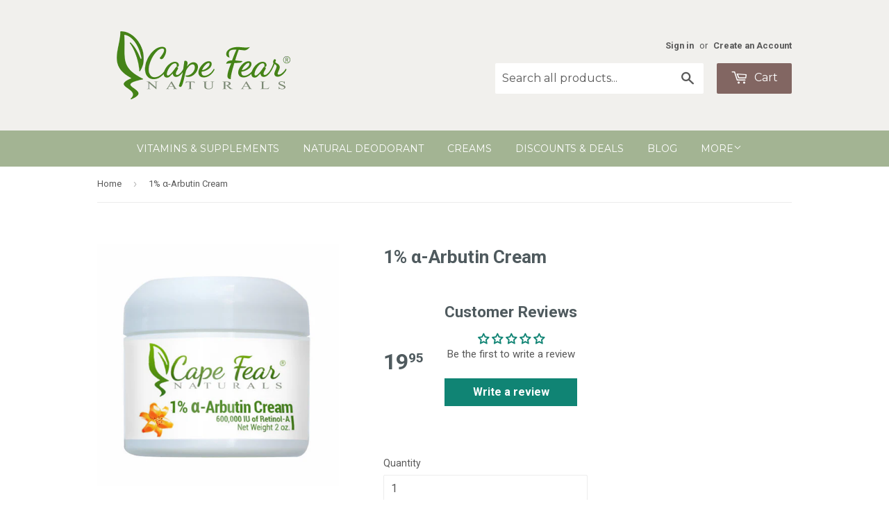

--- FILE ---
content_type: text/html; charset=utf-8
request_url: https://www.capefearnaturals.com/products/arbutin-cream-1
body_size: 43449
content:
<!doctype html>
<!--[if lt IE 7]><html class="no-js lt-ie9 lt-ie8 lt-ie7" lang="en"> <![endif]-->
<!--[if IE 7]><html class="no-js lt-ie9 lt-ie8" lang="en"> <![endif]-->
<!--[if IE 8]><html class="no-js lt-ie9" lang="en"> <![endif]-->
<!--[if IE 9 ]><html class="ie9 no-js"> <![endif]-->
<!--[if (gt IE 9)|!(IE)]><!--> <html class="no-touch no-js"> <!--<![endif]-->
<script type="application/ld+json">
{
  "@context": "http://schema.org",
  "@type": "Organization",
  "name": "Cape Fear Naturals",
  "url": "http://www.capefearnaturals.com",
  "sameAs": [
    "https://www.facebook.com/CapeFearNaturals",
    "http://www.twitter.com/capefearnatural",
    "https://plus.google.com/u/0/115039544858423735267",
    "https://www.youtube.com/user/naturalvitamins"
  ]
}
</script>

<!-- AMP Analytics --><script async custom-element="amp-analytics" src="https://cdn.ampproject.org/v0/amp-analytics-0.1.js"></script>

<script type="text/javascript" src="//www.googleadservices.com/pagead/conversion.js">
</script>
<noscript>
  <div style="display:inline;">
    <img height="1" width="1" style="border-style:none;" alt=" All Natural Skin Care Products &amp; Supplements |Cape Fear Naturals, LLC" src="//www.googleadservices.com/pagead/conversion/1034607249/?label=GnfZCPmd9moQkbWr7QM&amp;guid=ON&amp;script=0"/>
  </div>
</noscript>

<head>
  <meta name="google-site-verification" content="GouqlJVXUO5s5TZeE3uBTFGRhZwGZtmBEv0ZuwSU4po" />
  <meta name="google-site-verification" content="1v_hofaJK0urOzDNJ-L3bJfZNq0e-XCkUxml9xIog-I" />
  <!-- Google tag (gtag.js) --> <script async src="https://www.googletagmanager.com/gtag/js?id=AW-1034607249"></script> <script> window.dataLayer = window.dataLayer || []; function gtag(){dataLayer.push(arguments);} gtag('js', new Date()); gtag('config', 'AW-1034607249'); </script>


  <!-- Basic page needs ================================================== -->
  <meta charset="utf-8">
  <meta http-equiv="X-UA-Compatible" content="IE=edge,chrome=1">

  
  <link rel="shortcut icon" href="//www.capefearnaturals.com/cdn/shop/t/2/assets/favicon.png?v=169596539544864774621459961477" type="image/png" />
  
  <!-- Title and description ================================================== -->
  <title>
    1% α-Arbutin Cream - Cape Fear Naturals - $19.95 &ndash; Cape Fear Naturals, LLC
  </title>
  
  <meta name="description" content="Fade dark spots and hyperpigmentation with 1% α-arbutin cream. Alpha-arbutin is a natural skin lightening agent that works by inhibiting the production of melanin. This cream is gentle on skin and can be used daily to achieve brighter, more even-toned skin.">
  
  <!-- Product meta ================================================== -->

  <meta property="og:type" content="product">
  <meta property="og:title" content="1% α-Arbutin Cream">
  <meta property="og:url" content="https://www.capefearnaturals.com/products/arbutin-cream-1">
  
  <meta property="og:image" content="http://www.capefearnaturals.com/cdn/shop/products/alpha_arbutin_cream_1_jar_1024x1024.jpeg?v=1527693867">
  <meta property="og:image:secure_url" content="https://www.capefearnaturals.com/cdn/shop/products/alpha_arbutin_cream_1_jar_1024x1024.jpeg?v=1527693867">
  
  <meta property="og:image" content="http://www.capefearnaturals.com/cdn/shop/products/LABEL_INFO_1_rbutinCream_Updated2017_1024x1024.jpg?v=1527693867">
  <meta property="og:image:secure_url" content="https://www.capefearnaturals.com/cdn/shop/products/LABEL_INFO_1_rbutinCream_Updated2017_1024x1024.jpg?v=1527693867">
  
  <meta property="og:image" content="http://www.capefearnaturals.com/cdn/shop/products/LABEL_INFO_JAR_1_rbutinCream_Updated2017_1024x1024.jpg?v=1527693867">
  <meta property="og:image:secure_url" content="https://www.capefearnaturals.com/cdn/shop/products/LABEL_INFO_JAR_1_rbutinCream_Updated2017_1024x1024.jpg?v=1527693867">
  
  <meta property="og:price:amount" content="19.95">
  <meta property="og:price:currency" content="USD">


  
    <meta property="og:description" content="Fade dark spots and hyperpigmentation with 1% α-arbutin cream. Alpha-arbutin is a natural skin lightening agent that works by inhibiting the production of melanin. This cream is gentle on skin and can be used daily to achieve brighter, more even-toned skin.">
  

  <meta property="og:site_name" content="Cape Fear Naturals, LLC">


<meta name="twitter:card" content="summary">

  <meta name="twitter:site" content="@capefearnatural">

<meta name="twitter:card" content="product">
  <meta name="twitter:title" content="1% α-Arbutin Cream">
  <meta name="twitter:description" content="Cape Fear Naturals 1% α-Arbutin Cream is made with all natural alpha arbutin to support normal, healthy skin tones.*** Alpha-Arbutin is primarily sourced from the leaves from the Bearberry; a small evergreen bush.  Bearberry can be found growing throughout most of the Northern hemisphere including in the United States as far south as Wisconsin or New Jersey.Cape Fear Naturals 1% α-Arbutin Cream is made with 600,000 I.U. retinyl palmitate (Retinol-A) and 1,000 I.U. Vitamin E Acetate which also act as natural moisturizers to support normal, clean and beautiful skin.***  Suggested Use: Apply 1% α-Arbutin Cream to your face &amp;amp; hands once daily to support normal, healthy skin tones*** and to support normal, clean and beautiful skin.*** If applied in morning: Wash your face, allow it to dry and then apply 1% Alpha Arbutin Cream. You can then apply any sunscreen, moisturizers or makeup as normal. If applied at night: Wash your face, allow it to dry and then apply 1% Alpha Arbutin Cream. You can then apply any other moisturizer or creams as usual. INGREDIENTS: Water, propylene glycol, glyceryl stearate, stearic acid, dimethicone, steareth-2, steareth-20, alpha arbutin, 600,000 I.U. retinyl palmitate (Retinol-A), 1,000 I.U Vitamin E acetate, methyl and propyl parabens. *Results May">
  <meta name="twitter:image" content="https://www.capefearnaturals.com/cdn/shop/products/alpha_arbutin_cream_1_jar_large.jpeg?v=1527693867">
  <meta name="twitter:image:width" content="480">
  <meta name="twitter:image:height" content="480"><meta name="theme-color" content="#91a7a8">
  <meta name="apple-mobile-web-app-status-bar-style" content="#91a7a8" />
  <meta name="apple-mobile-web-app-capable" content="yes">
  <!-- Helpers ================================================== -->
  <link rel="canonical" href="https://www.capefearnaturals.com/products/arbutin-cream-1">
  <meta name="viewport" content="width=device-width,initial-scale=1">

  
  
  
  
  <link href="//fonts.googleapis.com/css?family=Roboto:400,700" rel="stylesheet" type="text/css" media="all" />


  


  
    
    
    <link href="//fonts.googleapis.com/css?family=Montserrat:400" rel="stylesheet" type="text/css" media="all" />
  


  <link href='https://fonts.googleapis.com/css?family=Mr+De+Haviland' rel='stylesheet' type='text/css'>
  <!-- CSS ================================================== -->
  <link href="//www.capefearnaturals.com/cdn/shop/t/2/assets/timber.scss.css?v=149400639254715376031714578689" rel="stylesheet" type="text/css" media="all" />

  <!-- Header hook for plugins ================================================== -->
  <script>window.performance && window.performance.mark && window.performance.mark('shopify.content_for_header.start');</script><meta name="google-site-verification" content="o42EpYBPnL8fZT-ZdNEruYVh6iCbI8nbbMPWoQADHPE">
<meta id="shopify-digital-wallet" name="shopify-digital-wallet" content="/12367958/digital_wallets/dialog">
<meta name="shopify-checkout-api-token" content="ccf3329050be7dc4b594356241feb3bc">
<link rel="alternate" type="application/json+oembed" href="https://www.capefearnaturals.com/products/arbutin-cream-1.oembed">
<script async="async" src="/checkouts/internal/preloads.js?locale=en-US"></script>
<script id="shopify-features" type="application/json">{"accessToken":"ccf3329050be7dc4b594356241feb3bc","betas":["rich-media-storefront-analytics"],"domain":"www.capefearnaturals.com","predictiveSearch":true,"shopId":12367958,"locale":"en"}</script>
<script>var Shopify = Shopify || {};
Shopify.shop = "cape-fear-naturals-llc.myshopify.com";
Shopify.locale = "en";
Shopify.currency = {"active":"USD","rate":"1.0"};
Shopify.country = "US";
Shopify.theme = {"name":"supply","id":99281091,"schema_name":null,"schema_version":null,"theme_store_id":null,"role":"main"};
Shopify.theme.handle = "null";
Shopify.theme.style = {"id":null,"handle":null};
Shopify.cdnHost = "www.capefearnaturals.com/cdn";
Shopify.routes = Shopify.routes || {};
Shopify.routes.root = "/";</script>
<script type="module">!function(o){(o.Shopify=o.Shopify||{}).modules=!0}(window);</script>
<script>!function(o){function n(){var o=[];function n(){o.push(Array.prototype.slice.apply(arguments))}return n.q=o,n}var t=o.Shopify=o.Shopify||{};t.loadFeatures=n(),t.autoloadFeatures=n()}(window);</script>
<script id="shop-js-analytics" type="application/json">{"pageType":"product"}</script>
<script defer="defer" async type="module" src="//www.capefearnaturals.com/cdn/shopifycloud/shop-js/modules/v2/client.init-shop-cart-sync_BT-GjEfc.en.esm.js"></script>
<script defer="defer" async type="module" src="//www.capefearnaturals.com/cdn/shopifycloud/shop-js/modules/v2/chunk.common_D58fp_Oc.esm.js"></script>
<script defer="defer" async type="module" src="//www.capefearnaturals.com/cdn/shopifycloud/shop-js/modules/v2/chunk.modal_xMitdFEc.esm.js"></script>
<script type="module">
  await import("//www.capefearnaturals.com/cdn/shopifycloud/shop-js/modules/v2/client.init-shop-cart-sync_BT-GjEfc.en.esm.js");
await import("//www.capefearnaturals.com/cdn/shopifycloud/shop-js/modules/v2/chunk.common_D58fp_Oc.esm.js");
await import("//www.capefearnaturals.com/cdn/shopifycloud/shop-js/modules/v2/chunk.modal_xMitdFEc.esm.js");

  window.Shopify.SignInWithShop?.initShopCartSync?.({"fedCMEnabled":true,"windoidEnabled":true});

</script>
<script>(function() {
  var isLoaded = false;
  function asyncLoad() {
    if (isLoaded) return;
    isLoaded = true;
    var urls = ["\/\/shopify.privy.com\/widget.js?shop=cape-fear-naturals-llc.myshopify.com","https:\/\/chimpstatic.com\/mcjs-connected\/js\/users\/6906d76a232ba0771e5e4295a\/69a49d7b8f93300b3fb9470fd.js?shop=cape-fear-naturals-llc.myshopify.com","https:\/\/chimpstatic.com\/mcjs-connected\/js\/users\/6906d76a232ba0771e5e4295a\/69a49d7b8f93300b3fb9470fd.js?shop=cape-fear-naturals-llc.myshopify.com","https:\/\/www.improvedcontactform.com\/icf.js?shop=cape-fear-naturals-llc.myshopify.com","https:\/\/chimpstatic.com\/mcjs-connected\/js\/users\/6906d76a232ba0771e5e4295a\/c2271b4d7240850cdbd233c04.js?shop=cape-fear-naturals-llc.myshopify.com","https:\/\/customer-first-focus.b-cdn.net\/cffOrderifyLoader_min.js?shop=cape-fear-naturals-llc.myshopify.com","https:\/\/customer-first-focus.b-cdn.net\/cffPCLoader_min.js?shop=cape-fear-naturals-llc.myshopify.com"];
    for (var i = 0; i < urls.length; i++) {
      var s = document.createElement('script');
      s.type = 'text/javascript';
      s.async = true;
      s.src = urls[i];
      var x = document.getElementsByTagName('script')[0];
      x.parentNode.insertBefore(s, x);
    }
  };
  if(window.attachEvent) {
    window.attachEvent('onload', asyncLoad);
  } else {
    window.addEventListener('load', asyncLoad, false);
  }
})();</script>
<script id="__st">var __st={"a":12367958,"offset":-18000,"reqid":"e676ada3-3bef-4db2-a6fe-bd56c1de6032-1769193506","pageurl":"www.capefearnaturals.com\/products\/arbutin-cream-1","u":"a6c26f0494de","p":"product","rtyp":"product","rid":5995392835};</script>
<script>window.ShopifyPaypalV4VisibilityTracking = true;</script>
<script id="captcha-bootstrap">!function(){'use strict';const t='contact',e='account',n='new_comment',o=[[t,t],['blogs',n],['comments',n],[t,'customer']],c=[[e,'customer_login'],[e,'guest_login'],[e,'recover_customer_password'],[e,'create_customer']],r=t=>t.map((([t,e])=>`form[action*='/${t}']:not([data-nocaptcha='true']) input[name='form_type'][value='${e}']`)).join(','),a=t=>()=>t?[...document.querySelectorAll(t)].map((t=>t.form)):[];function s(){const t=[...o],e=r(t);return a(e)}const i='password',u='form_key',d=['recaptcha-v3-token','g-recaptcha-response','h-captcha-response',i],f=()=>{try{return window.sessionStorage}catch{return}},m='__shopify_v',_=t=>t.elements[u];function p(t,e,n=!1){try{const o=window.sessionStorage,c=JSON.parse(o.getItem(e)),{data:r}=function(t){const{data:e,action:n}=t;return t[m]||n?{data:e,action:n}:{data:t,action:n}}(c);for(const[e,n]of Object.entries(r))t.elements[e]&&(t.elements[e].value=n);n&&o.removeItem(e)}catch(o){console.error('form repopulation failed',{error:o})}}const l='form_type',E='cptcha';function T(t){t.dataset[E]=!0}const w=window,h=w.document,L='Shopify',v='ce_forms',y='captcha';let A=!1;((t,e)=>{const n=(g='f06e6c50-85a8-45c8-87d0-21a2b65856fe',I='https://cdn.shopify.com/shopifycloud/storefront-forms-hcaptcha/ce_storefront_forms_captcha_hcaptcha.v1.5.2.iife.js',D={infoText:'Protected by hCaptcha',privacyText:'Privacy',termsText:'Terms'},(t,e,n)=>{const o=w[L][v],c=o.bindForm;if(c)return c(t,g,e,D).then(n);var r;o.q.push([[t,g,e,D],n]),r=I,A||(h.body.append(Object.assign(h.createElement('script'),{id:'captcha-provider',async:!0,src:r})),A=!0)});var g,I,D;w[L]=w[L]||{},w[L][v]=w[L][v]||{},w[L][v].q=[],w[L][y]=w[L][y]||{},w[L][y].protect=function(t,e){n(t,void 0,e),T(t)},Object.freeze(w[L][y]),function(t,e,n,w,h,L){const[v,y,A,g]=function(t,e,n){const i=e?o:[],u=t?c:[],d=[...i,...u],f=r(d),m=r(i),_=r(d.filter((([t,e])=>n.includes(e))));return[a(f),a(m),a(_),s()]}(w,h,L),I=t=>{const e=t.target;return e instanceof HTMLFormElement?e:e&&e.form},D=t=>v().includes(t);t.addEventListener('submit',(t=>{const e=I(t);if(!e)return;const n=D(e)&&!e.dataset.hcaptchaBound&&!e.dataset.recaptchaBound,o=_(e),c=g().includes(e)&&(!o||!o.value);(n||c)&&t.preventDefault(),c&&!n&&(function(t){try{if(!f())return;!function(t){const e=f();if(!e)return;const n=_(t);if(!n)return;const o=n.value;o&&e.removeItem(o)}(t);const e=Array.from(Array(32),(()=>Math.random().toString(36)[2])).join('');!function(t,e){_(t)||t.append(Object.assign(document.createElement('input'),{type:'hidden',name:u})),t.elements[u].value=e}(t,e),function(t,e){const n=f();if(!n)return;const o=[...t.querySelectorAll(`input[type='${i}']`)].map((({name:t})=>t)),c=[...d,...o],r={};for(const[a,s]of new FormData(t).entries())c.includes(a)||(r[a]=s);n.setItem(e,JSON.stringify({[m]:1,action:t.action,data:r}))}(t,e)}catch(e){console.error('failed to persist form',e)}}(e),e.submit())}));const S=(t,e)=>{t&&!t.dataset[E]&&(n(t,e.some((e=>e===t))),T(t))};for(const o of['focusin','change'])t.addEventListener(o,(t=>{const e=I(t);D(e)&&S(e,y())}));const B=e.get('form_key'),M=e.get(l),P=B&&M;t.addEventListener('DOMContentLoaded',(()=>{const t=y();if(P)for(const e of t)e.elements[l].value===M&&p(e,B);[...new Set([...A(),...v().filter((t=>'true'===t.dataset.shopifyCaptcha))])].forEach((e=>S(e,t)))}))}(h,new URLSearchParams(w.location.search),n,t,e,['guest_login'])})(!0,!0)}();</script>
<script integrity="sha256-4kQ18oKyAcykRKYeNunJcIwy7WH5gtpwJnB7kiuLZ1E=" data-source-attribution="shopify.loadfeatures" defer="defer" src="//www.capefearnaturals.com/cdn/shopifycloud/storefront/assets/storefront/load_feature-a0a9edcb.js" crossorigin="anonymous"></script>
<script data-source-attribution="shopify.dynamic_checkout.dynamic.init">var Shopify=Shopify||{};Shopify.PaymentButton=Shopify.PaymentButton||{isStorefrontPortableWallets:!0,init:function(){window.Shopify.PaymentButton.init=function(){};var t=document.createElement("script");t.src="https://www.capefearnaturals.com/cdn/shopifycloud/portable-wallets/latest/portable-wallets.en.js",t.type="module",document.head.appendChild(t)}};
</script>
<script data-source-attribution="shopify.dynamic_checkout.buyer_consent">
  function portableWalletsHideBuyerConsent(e){var t=document.getElementById("shopify-buyer-consent"),n=document.getElementById("shopify-subscription-policy-button");t&&n&&(t.classList.add("hidden"),t.setAttribute("aria-hidden","true"),n.removeEventListener("click",e))}function portableWalletsShowBuyerConsent(e){var t=document.getElementById("shopify-buyer-consent"),n=document.getElementById("shopify-subscription-policy-button");t&&n&&(t.classList.remove("hidden"),t.removeAttribute("aria-hidden"),n.addEventListener("click",e))}window.Shopify?.PaymentButton&&(window.Shopify.PaymentButton.hideBuyerConsent=portableWalletsHideBuyerConsent,window.Shopify.PaymentButton.showBuyerConsent=portableWalletsShowBuyerConsent);
</script>
<script data-source-attribution="shopify.dynamic_checkout.cart.bootstrap">document.addEventListener("DOMContentLoaded",(function(){function t(){return document.querySelector("shopify-accelerated-checkout-cart, shopify-accelerated-checkout")}if(t())Shopify.PaymentButton.init();else{new MutationObserver((function(e,n){t()&&(Shopify.PaymentButton.init(),n.disconnect())})).observe(document.body,{childList:!0,subtree:!0})}}));
</script>
<link id="shopify-accelerated-checkout-styles" rel="stylesheet" media="screen" href="https://www.capefearnaturals.com/cdn/shopifycloud/portable-wallets/latest/accelerated-checkout-backwards-compat.css" crossorigin="anonymous">
<style id="shopify-accelerated-checkout-cart">
        #shopify-buyer-consent {
  margin-top: 1em;
  display: inline-block;
  width: 100%;
}

#shopify-buyer-consent.hidden {
  display: none;
}

#shopify-subscription-policy-button {
  background: none;
  border: none;
  padding: 0;
  text-decoration: underline;
  font-size: inherit;
  cursor: pointer;
}

#shopify-subscription-policy-button::before {
  box-shadow: none;
}

      </style>

<script>window.performance && window.performance.mark && window.performance.mark('shopify.content_for_header.end');</script>
  

<!--[if lt IE 9]>
<script src="//cdnjs.cloudflare.com/ajax/libs/html5shiv/3.7.2/html5shiv.min.js" type="text/javascript"></script>
<script src="//www.capefearnaturals.com/cdn/shop/t/2/assets/respond.min.js?v=52248677837542619231459869629" type="text/javascript"></script>
<link href="//www.capefearnaturals.com/cdn/shop/t/2/assets/respond-proxy.html" id="respond-proxy" rel="respond-proxy" />
<link href="//www.capefearnaturals.com/search?q=a92078a1e21bbc3ff39868c911fbcd6a" id="respond-redirect" rel="respond-redirect" />
<script src="//www.capefearnaturals.com/search?q=a92078a1e21bbc3ff39868c911fbcd6a" type="text/javascript"></script>
<![endif]-->
<!--[if (lte IE 9) ]><script src="//www.capefearnaturals.com/cdn/shop/t/2/assets/match-media.min.js?v=159635276924582161481459869629" type="text/javascript"></script><![endif]-->

  
  

  <script src="//ajax.googleapis.com/ajax/libs/jquery/1.11.0/jquery.min.js" type="text/javascript"></script>
  <script src="//www.capefearnaturals.com/cdn/shop/t/2/assets/modernizr.min.js?v=26620055551102246001459869629" type="text/javascript"></script>
  <script src="//www.capefearnaturals.com/cdn/shop/t/2/assets/jquery.pick.js?v=127124007272543822841545297057" type="text/javascript"></script>
  <!--[if (gt IE 9)|!(IE)]><!--><script src="//www.capefearnaturals.com/cdn/shop/t/2/assets/lazysizes.js?v=68441465964607740661545546061" async="async"></script><!--<![endif]-->
  <!--[if lte IE 9]><script src="//www.capefearnaturals.com/cdn/shop/t/2/assets/lazysizes.min.js?v=90"></script><![endif]-->
  <script>
    jQuery(function() {
      jQuery('#fpblog > article').pick(3);
    });
  </script>
  <!-- Event snippet for Sales conversion page -->
  <script>
    gtag('event', 'conversion', {
      'send_to': 'AW-1034607249/hRuACN-Bk3cQkbWr7QM',
      'value': 1.0,
      'currency': 'USD',
      'transaction_id': ''
    });
  </script>
  <!-- Global site tag (gtag.js) - Google Ads: 1034607249 -->
  <script async src="https://www.googletagmanager.com/gtag/js?id=AW-1034607249"></script>
  <script>
    window.dataLayer = window.dataLayer || [];
    function gtag(){dataLayer.push(arguments);}
    gtag('js', new Date());

    gtag('config', 'AW-1034607249');
  </script>
  <meta name="google-site-verification" content="o42EpYBPnL8fZT-ZdNEruYVh6iCbI8nbbMPWoQADHPE" />
<!-- verified reviews -->
  <style type="text/css">
@font-face {
    font-family: "Nunito";
    src: url('https://cdn.shopify.com/s/files/1/1236/7958/t/2/assets/netreviews-font.ttf?v=1601241412');
}
#netreviews_reviews_tab {
    background-color: #f9f9f9;
    overflow: hidden;
    margin: 0px auto;
    padding: 0px;
    font-family: "Nunito", Arial, Helvetica, sans-serif;
    width: 100%;
    position:relative;
}

#netreviews_rating_section{
    display: block;
    padding: 15px;
    background-color: #FFFFFF;
    border-bottom: 1px solid #E7E9EE;
    margin: 0px auto;
}
.netreviews_rating_header {
    display: block;
    width: 100%;
    padding: 0px;
    margin: 0px;
    position: relative;
    height: 70px;
    min-height: 70px;
    text-align:center;
}
.netreviews_logo {
    position: absolute;
    top: 10px;
    height: 100%;
    background: url("https://cdn.shopify.com/s/files/1/1236/7958/t/2/assets/netreviews-logo-full.png?v=1601241410") no-repeat;
    background-size: 200px auto;
}
.netreviews_certification, .netreviews_certification:active, .netreviews_certification:visited {
    color: rgb(150, 160, 170);
    text-decoration: none;
    font-size: 14px;
    position: absolute;
    right: 15px;
    top: 15px;
    transition: color 0.2s;
    font-weight:600;
}
.netreviews_certification:hover {
    color: rgb(47, 47, 47);
    text-decoration: none;
    font-size: 14px;
}
.netreviews_rating_content {
    width: 100%;
    display: block;
    position: relative;
    height: 180px;
    min-height: 180px;
    margin-top: 15px;
}
.netreviews_global_rating {
    display: block;
    width: 50%;
    margin: 0px;
    border-right: solid #DDDDDD 2px;
    position: absolute;
    top: 25px;
    left: 0px;
    padding:0px;
}
.netreviews_note_generale {
    display: block;
    font-size: 58px;
    line-height: 50px;
    font-weight: lighter;
    margin: 0px auto;
    width: 100%;
    padding: 0px 0px 0px 0px;
    text-align: center;
    color: #2C2C2C;
}
.netreviews_note_generale span{
    font-size : 30px !important;
}
.netreviews_subtitle {
    display: block;
    font-size: 16px;
    color: rgb(150, 160, 170);
    width: 100%;
    text-align: center;
    padding: 9px 0px 0px 0px;
    margin: 0px;
}
.netreviews_global_rating_details {
    display: block;
    width: 50%;
    margin: 0px;
    position: absolute;
    top: 25px;
    right: 0px;
    padding:0px;
}
.netreviews_rates_list {
    margin: 0px auto !important;
    border: 0;
    width: 200px;
    display: flex;
    flex-direction: row;
    padding: 0px;
}
.netreviews_rate_list_item {
    display:flex;
    padding: 0;
    margin: 0;
    position: relative;
    list-style: none;
    width: 23px;
    float: left;
    padding-top: 110px;
    margin-right: 15px;
    color: #FFCD00;
    cursor: pointer;
    font-size: 13px;
}
.netreviews_rate_list_item span {
    margin-right: 3px;
}
.netreviews_rate_list_item div {
    padding-top: 1px;
}
.netreviews_rate_graph {
    height: 100px;
    width: 25px;
    left:0;     top: 0;
    position: absolute;
}
.netreviews_rate_percent {
    background: #FFCD00;
    min-height: 1px;
    margin-top: 2px;
    width: 25px;
    bottom: 0;
    position: absolute;
    left: 0;
    transition: background 0.2s;
}
.netreviews_rate_percent:hover {
    cursor:pointer;
    background: #fbdb5a;
}
span[id^="netreviews_rate_total"] {
    color: #a6b1b8;
    margin-top: -25px;
    position: absolute;
    width: 100%;
    left: 0;
    text-align: center;
}

#netreviews_button_more_reviews{
    display: block;
    width: 100%;
    margin: 0px;
    text-align: center;
    padding-top: 20px;
}
#netreviews_button_more_reviews .netreviews_button{
    display: block;
    margin: 0px auto;
    padding: 5px 0px;
    width: 250px;
    text-align: center;
    color: #ffffff;
    font-size: 16px;
    font-weight:500;
    text-decoration: none;
    border-radius: 5px;
    background-color:  #a7a8a9;
    transition: background-color 0.2s;
    font-family: Nunito;
    cursor: pointer;
}
#netreviews_button_more_reviews .netreviews_button:hover, #netreviews_button_more_reviews .netreviews_button:active {
    background-color:  #656565 !important;
    text-decoration: none !important;
}
#netreviews_button_more_reviews > div.active {
    background-color:  #656565 !important;
    text-decoration: none !important;
    background-image:url("https://cdn.shopify.com/s/files/1/1236/7958/t/2/assets/netreviews-load.gif?v=1601241410");
    background-repeat:no-repeat;
    background-position: 5px center;
}
#avisVerifiesAjaxImage {
    background-image: url("https://cdn.shopify.com/s/files/1/1236/7958/t/2/assets/netreviews-loadFull.gif?v=1601241411");
    background-repeat: no-repeat;
    background-position-x: center;
    background-position-y: 90%;
    height: 100px;
    display: none;
}
.netreviews_button_comment {
    text-decoration: none;
    color: #a7a8a9;
    transition: color 0.2s;
    display: block;
    width: 100%;
    padding: 20px 0px 0px 0px;
    margin: 0px;
}
.netreviews_button_comment:hover {
    text-decoration: none;
    color: rgb(47, 47, 47);
}
.netreviews_button_comment div {
    display: inline-block;
    padding-right: 5px;
}

.netreviews_filtering_section {
    width: 100%;
    margin: 0px auto;
    display: block;
    background: transparent;
    padding: 5px 0px 10px 0px;
    text-align: center;
    font-size: 15px;
    color: rgb(150, 160, 170);
}
.netreviews_filtering_section select {
    font-size: 14px;
    width:auto;
    height:auto;
    line-height:15px;
    text-align:left;
    display:inline;
    outline:none;
    cursor:pointer;
}

#netreviews_reviews_section {
    width: 100%;
    display: block;
    padding: 0px 0px 30px 0px;
    margin: 0px;
}
#netreviews_reviews_section > p {
    width: 90%;
    margin: auto;
    padding-top: 25px;
}
.netreviews_review_part{
    padding : 25px 15px;
    border-bottom: 3px solid #FFFFFF;
    width: 85%;
    margin: 0px auto;
    display: block;
}
.netreviews_review_part:first-child{
    border-top: 0px !important;
}
.netreviews_customer_name{
    display: block;
    font-size:17px;
    font-weight:bolder;
    width:100%;
    text-align:left;
    padding:0px;
    margin:0px !important;
}
.netreviews_customer_name span{
    font-size:15px !important;
    font-weight: 500 !important;
}
.netreviews_review_rate_and_stars {
    display: block;
    width: 100%;
    padding: 0px;
    margin: 0px;
    height: 30px;
    min-height: 30px;
    position: relative;
    top: 5px;
}
.netreviews_review_rate_and_stars div, .netreviews_bg_stars div {
    position: absolute;
    font-size: 13px;
    text-align: left;
}
.netreviews_review_rate_and_stars .netreviews_bg_stars {
    position: absolute;
    top: 5px;
    left: 0px;
    float: none;
    margin: 0px;
}
.netreviews_reviews_rate {
    display: block;
    left: 75px;
    font-size: 16px;
}
.netreviews_customer_review{
    font-size: 16px;
    line-height: 25px;
    width: 100%;
    padding: 0px;
    margin: 0px !important;
    text-align: left;
}
.netreviews_website_answer{
    padding: 0px 5% 15px 5%;
    background-color: #FFFFFF;
    margin: 10px auto 0px auto;
    font-size: 15px;
    border-left: 3px solid #E7E9EE;
    width: 90%;
    font-weight: 500;
}
.netreviews_website_answer p {
    margin: 0px;
    padding: 20px 0px 0px 0px;
    width: 100%;
    display: block;
}
.netreviews_answer_title{
    font-weight:bolder !important;
    font-size:15px !important;
    line-height:25px !important;
}
.netreviews_answer_title small {
    font-weight:500 !important;
    font-size:13px !important;
    line-height:25px !important;
}
.netreviews_helpfulmsg {
    width: 100%;
    display: block;
    padding: 0px;
    margin: 10px auto 0px auto;
    color: #868788;
    font-size: 14px;
    line-height:16px;
    display:none;
}
.netreviews_helpful_block {
    width: 100%;
    display: block;
    padding: 0px;
    margin: 10px auto 0px auto !important;
    color: #868788;
    font-size: 14px;
    text-align: left;
}
.netreviews_helpful_block a {
    display: inline-block;
    background: #dedede;
    padding: 0px 0px 0px 15px;
    margin: 0px 0px 0px 5px;
    color: #4e4e4e;
    text-decoration: none;
    font-size: 12px;
    font-weight: 500;
    transition: background-color, color 0.2s;
    line-height: 22px;
    height: 22px;
}
.netreviews_helpful_block a span{
    display: inline-block;
    background: #adadad;
    padding: 0px 8px;
    line-height: 22px;
    height: 22px;
    margin: 0px 0px 0px 10px;
    color: #ffffff;
    text-decoration: none;
    font-size: 12px;
    font-weight: 500;
    transition: background-color, color 0.2s;
}
.netreviews_helpful_block a:hover, .netreviews_helpful_block a:active , .netreviews_helpful_block a:hover span, .netreviews_helpful_block a:active span{
    background-color:  #656565 !important;
    color:#FFFFFF !important;
    text-decoration: none !important;
}
.netreviews_helpful_block .active {
    background-color:  #656565 !important;
    color:#FFFFFF !important;
    padding: 0px 0px 0px 10px;
    text-decoration: none !important;
    cursor:pointer;
}
.netreviews_helpful_block .active span {
    background-color:  #656565 !important;
    padding-left: 0px;
}
.netreviews_helpful_block .active:hover {
    color:#FFFFFF !important;
    text-decoration: none !important;
    cursor:pointer;
}
.netreviews_no_reviews_block {
    width: 80%;
    display: block;
    padding: 20px;
    margin: 10px auto -20px auto;
    color: #868788;
    font-size: 14px;
    text-align: center;
    border-top: 3px solid #ffffff;
    border-bottom: 3px solid #ffffff;
}
.AV_button {
    padding-left: 65px;
}

.netreviews_bg_stars {
    display:block;
    float:left;
    width:60px;
    min-width:60px;
    max-width:60px;
    height:16px;
    min-height:16px;
    max-height:16px;
    padding:0px;
    border:none;
    text-decoration:none;
    outline:none;
}
.netreviews_bg_stars_big {
    display: block;
    width:120px;
    min-width:120px;
    max-width:120px;
    height:24px;
    min-height:24px;
    max-height:24px;
    padding:0px;
    border:none;
    text-decoration: none;
    outline:none;
    margin:0px auto;
}
.netreviews_bg_stars_big span, .netreviews_review_rate_and_stars span, .netreviews_bg_stars span {
    overflow: hidden;
    display: inline-block;
}
.netreviews_bg_stars_big div {
    position: absolute;
    font-size: 16px;
}
.netreviews_bg_stars_big div {
    font-size: 24px;
    text-align: left;
}
.nr-icon.grey {
    color: #D1D1D1 !important;
}
.nr-icon.gold {
    color: #FFCD00 !important;
}

.netreviews_rating_header div label {
    top: 40px;
    color: rgb(150, 160, 170);
    text-decoration: none;
    font-size: 14px;
    position: absolute;
    right: 15px;
    transition: color 0.2s;
    cursor: pointer;
    z-index: 10;
}
.netreviews_rating_header div {
    width: 100%;
    float: right;
    text-align: left;
}
.netreviews_rating_header div span {
    height: auto;
    width: 450px;
    background-color: #f4f4f4;
    color: black;
    padding: 10px 10px 20px 10px;
    position: absolute;
    top: 70px;
    right: 15px;
    border-radius: 3px;
    box-shadow: 0 1px 3px rgba(0,0,0,.4);
    z-index: 11;
    display: none;
    margin: 0px;
    font-size: 13px;
}
.netreviews_rating_header div span a {
    color: black;
    text-decoration: underline;
}
#netreviews_informations_label {
    display: inline-block;
}
#netreviews_informations_label:hover {
    color: rgb(47, 47, 47);
}
#netreviews_informations_label div, #netreviews_informations div {
    padding-top: 3px;
    width: 14px;
    cursor: pointer;
}
#netreviews_informations {
    text-align:left !important;
}
#netreviews_informations ul {
    margin:0px 5% !important;
    padding:25px 0px 5px 0px !important;
    width:90%;
}
#netreviews_informations ul li {
    font-size:13px;
    text-align:left;
    padding:0px;
    margin:0px;
    list-style: square !important;
}

@media screen and (max-width: 600px) {
 
    .netreviews_logo {
        position: relative !important;
        display: block !important;
        margin: 5px auto !important;
        top: 0px !important;
        left: auto !important;
        right: auto !important;
    }
    .netreviews_certification {
        position: relative !important;
        right: auto !important;
        left: auto !important;
        top: 0px !important;
        text-align: center !important;
        margin: 20px auto 0px auto !important;
        display: block !important;
        width: 100% !important;
        padding: 0px !important;
        z-index:10;
    }
    .netreviews_rating_header {
        height: auto !important;
        min-height: auto !important;
    }
    .netreviews_global_rating {
        width: 100% !important;
        border-right: 0px !important;
        position: relative !important;
        left:auto !important;
        right:auto !important;
        top:auto !important;
    }
    .netreviews_rating_content {
        height: auto !important;
        min-height: auto !important;
    }
    .netreviews_global_rating_details {
        display: none !important;
    }
    .netreviews_rating_header div {
        width: 100%;
        text-align: center;
    }
    .netreviews_rating_header div label {
        position: relative;
        top: -20px;
        left: 0px;
    }
    .netreviews_rating_header div span {
        width: 90% !important;
        right: 5% !important;
        top: 120px !important;
    }
}

.nrResponsive .netreviews_logo {
    position: relative !important;
    display: block !important;
    margin: 5px auto !important;
    top: 0px !important;
    left: auto !important;
    right: auto !important;
}
.nrResponsive .netreviews_certification {
    position: relative !important;
    right: auto !important;
    left: auto !important;
    top: 0px !important;
    text-align: center !important;
    margin: 20px auto 0px auto !important;
    display: block !important;
    width: 100% !important;
    padding: 0px !important;
    z-index:10;
}
.nrResponsive .netreviews_rating_header {
    height: auto !important;
    min-height: auto !important;
}
.nrResponsive .netreviews_global_rating {
    width: 100% !important;
    border-right: 0px !important;
    position: relative !important;
    left:auto !important;
    right:auto !important;
    top:auto !important;
}
.nrResponsive .netreviews_rating_content {
    height: auto !important;
    min-height: auto !important;
}
.nrResponsive .netreviews_global_rating_details {
    display: none !important;
}
.nrResponsive .netreviews_rating_header div {
    width: 100%;
    text-align: center;
}
.nrResponsive .netreviews_rating_header div label {
    position: relative;
    top: -20px;
    left: 0px;
}
.nrResponsive .netreviews_rating_header div span {
    width: 90% !important;
    right: 5% !important;
    top: 120px !important;
}

@font-face {
  font-family: 'nr-icons';
  src: url("https://cdn.shopify.com/s/files/1/1236/7958/t/2/assets/netreviews-font-icons.ttf?v=1597772909") format('truetype');
  font-weight: normal;
  font-style: normal;
}

.nr-icon {
    font-family: 'nr-icons' !important;
  speak: none;
  font-style: normal;
  font-weight: normal;
  font-variant: normal;
  text-transform: none;
  line-height: 1;

    -webkit-font-smoothing: antialiased;
  -moz-osx-font-smoothing: grayscale;
}

.nr-comment:before {
  content: "\e900";
  color: #2C2C2C;
}
.nr-exit:before {
  content: "\e901";
}
.nr-info:before {
  content: "\e902";
}
.nr-star:before {
  content: "\e903";
}
.netreviewsVote.active:hover:before {
  font-family: "nr-icons";
  content: "\e904";
}
.netreviewsVote.active:before {
  font-family: "nr-icons";
  font-size: 9px;
  padding: 0px 5px 0px 0px;
  content: "\e905";
}

.netreviews_media_part {
    display: block;
    width: 100%;
    height: auto;
    margin: 0px;
    padding: 0px;
    list-style: none;
}

.netreviews_media_part li {
    list-style: none;
    display: block;
    width: 100px;
    height: 80px;
    float: left;
    padding: 0px;
    margin: 10px 10px 0px 0px;
}

.netreviews_media_part li .netreviews_image_thumb {
    display: block;
    width: 100px;
    height: 80px;
    padding: 0px;
    margin: 0px;
    text-decoration: none;
    cursor: pointer;
    background-size: cover;
    background-position: center center;
    background-repeat: no-repeat;
    border-radius: 2px;
    transition: opacity 0.2s ease;
    opacity: 1;
}

.netreviews_media_part li .netreviews_image_thumb_video {
    background-color: #333333;
    background-size: 40%;
}

.netreviews_media_part li .netreviews_image_thumb:hover {
    text-decoration: none;
    cursor: pointer;
    opacity: 0.8;
}

.netreviews_clear {
    clear: both;
    display: block;
    width: 100%;
    height: 1px;
    margin: 0px;
    padding: 0px;
}

#netreviews_media_modal {
    display: none;
    position: fixed;
    z-index: 990;
    padding: 0px;
    left: 0px;
    top: 0px;
    width: 100%;
    height: 100%;
    overflow: hidden;
    background-color: rgb(0, 0, 0);
    background-color: rgba(0, 0, 0, 0.9);
}

#netreviews_media_content {
    display: block;
    position: fixed;
    z-index: 991;
    width: 100%;
    height: 100%;
    top: 0;
    left: 0;
}

#netreviews_media_content img {
    position: absolute;
    border-radius: 2px;
}

#netreviews_media_content iframe {
    position: absolute;
    border: none;
}

#netreviews_media_close {
    z-index: 992;
    position: absolute;
    top: 15px;
    right: 35px;
    color: #f1f1f1;
    font-size: 40px;
    font-weight: bold;
    transition: opacity 0.2s;
    opacity: 1;
    cursor: pointer;
    display: block;
    text-decoration: none;
}

#netreviews_media_close:hover,
#netreviews_media_close:focus {
    text-decoration: none;
    opacity: 0.8;
}

.carousel-prev, .carousel-next {
    z-index: 999;
    top: 50%;
    position: absolute;
    background: transparent;
    display: block;
    color: white;
    font-size: 75px;
    height: 75px;
    line-height: 75px;
}

.carousel-prev:hover, .carousel-next:hover {
    cursor: pointer;
    opacity: 0.8;
}

#netreviews_media_modal > a.carousel-prev {
    left: 5%;
}

#netreviews_media_modal > a.carousel-next {
    right: 5%;
}

.loader-image {
    position: absolute;
    top: 0;
    bottom: 0;
    left: 0;
    right: 0;
    margin: auto;
    border: 5px solid #f3f3f3;
    border-radius: 50%;
    border-top: 5px solid #555;
    width: 50px;
    height: 50px;
    -webkit-animation: spin 2s linear infinite;     animation: spin 2s linear infinite;
}

@-webkit-keyframes spin {
    0% {
        -webkit-transform: rotate(0deg);
    }
    100% {
        -webkit-transform: rotate(360deg);
    }
}

@keyframes spin {
    0% {
        transform: rotate(0deg);
    }
    100% {
        transform: rotate(360deg);
    }
}

</style> 
  
<script type="text/javascript" src="https://cl.avis-verifies.com/medias/js/fingerprint2.min.js"></script>

<script type="text/javascript">

if (typeof window.avisVerifies === 'undefined') {
    window.avisVerifies = {};
}

window.avisVerifies.Require = (function(){
var requirejs,require,define;
(function(ca){function G(b){return"[object Function]"===N.call(b)}function H(b){return"[object Array]"===N.call(b)}function v(b,c){if(b){var d;for(d=0;d<b.length&&(!b[d]||!c(b[d],d,b));d+=1);}}function U(b,c){if(b){var d;for(d=b.length-1;-1<d&&(!b[d]||!c(b[d],d,b));d-=1);}}function s(b,c){return ga.call(b,c)}function j(b,c){return s(b,c)&&b[c]}function B(b,c){for(var d in b)if(s(b,d)&&c(b[d],d))break}function V(b,c,d,g){c&&B(c,function(c,h){if(d||!s(b,h))g&&"object"===typeof c&&c&&!H(c)&&!G(c)&&!(c instanceof
RegExp)?(b[h]||(b[h]={}),V(b[h],c,d,g)):b[h]=c});return b}function t(b,c){return function(){return c.apply(b,arguments)}}function da(b){throw b;}function ea(b){if(!b)return b;var c=ca;v(b.split("."),function(b){c=c[b]});return c}function C(b,c,d,g){c=Error(c+"\nhttp://requirejs.org/docs/errors.html#"+b);c.requireType=b;c.requireModules=g;d&&(c.originalError=d);return c}function ha(b){function c(a,e,b){var f,n,c,d,g,h,i,I=e&&e.split("/");n=I;var m=l.map,k=m&&m["*"];if(a&&"."===a.charAt(0))if(e){n=
I.slice(0,I.length-1);a=a.split("/");e=a.length-1;l.nodeIdCompat&&R.test(a[e])&&(a[e]=a[e].replace(R,""));n=a=n.concat(a);d=n.length;for(e=0;e<d;e++)if(c=n[e],"."===c)n.splice(e,1),e-=1;else if(".."===c)if(1===e&&(".."===n[2]||".."===n[0]))break;else 0<e&&(n.splice(e-1,2),e-=2);a=a.join("/")}else 0===a.indexOf("./")&&(a=a.substring(2));if(b&&m&&(I||k)){n=a.split("/");e=n.length;a:for(;0<e;e-=1){d=n.slice(0,e).join("/");if(I)for(c=I.length;0<c;c-=1)if(b=j(m,I.slice(0,c).join("/")))if(b=j(b,d)){f=b;
g=e;break a}!h&&(k&&j(k,d))&&(h=j(k,d),i=e)}!f&&h&&(f=h,g=i);f&&(n.splice(0,g,f),a=n.join("/"))}return(f=j(l.pkgs,a))?f:a}function d(a){z&&v(document.getElementsByTagName("script"),function(e){if(e.getAttribute("data-requiremodule")===a&&e.getAttribute("data-requirecontext")===i.contextName)return e.parentNode.removeChild(e),!0})}function g(a){var e=j(l.paths,a);if(e&&H(e)&&1<e.length)return e.shift(),i.require.undef(a),i.require([a]),!0}function u(a){var e,b=a?a.indexOf("!"):-1;-1<b&&(e=a.substring(0,
b),a=a.substring(b+1,a.length));return[e,a]}function m(a,e,b,f){var n,d,g=null,h=e?e.name:null,l=a,m=!0,k="";a||(m=!1,a="_@r"+(N+=1));a=u(a);g=a[0];a=a[1];g&&(g=c(g,h,f),d=j(p,g));a&&(g?k=d&&d.normalize?d.normalize(a,function(a){return c(a,h,f)}):c(a,h,f):(k=c(a,h,f),a=u(k),g=a[0],k=a[1],b=!0,n=i.nameToUrl(k)));b=g&&!d&&!b?"_unnormalized"+(Q+=1):"";return{prefix:g,name:k,parentMap:e,unnormalized:!!b,url:n,originalName:l,isDefine:m,id:(g?g+"!"+k:k)+b}}function q(a){var e=a.id,b=j(k,e);b||(b=k[e]=new i.Module(a));
return b}function r(a,e,b){var f=a.id,n=j(k,f);if(s(p,f)&&(!n||n.defineEmitComplete))"defined"===e&&b(p[f]);else if(n=q(a),n.error&&"error"===e)b(n.error);else n.on(e,b)}function w(a,e){var b=a.requireModules,f=!1;if(e)e(a);else if(v(b,function(e){if(e=j(k,e))e.error=a,e.events.error&&(f=!0,e.emit("error",a))}),!f)h.onError(a)}function x(){S.length&&(ia.apply(A,[A.length,0].concat(S)),S=[])}function y(a){delete k[a];delete W[a]}function F(a,e,b){var f=a.map.id;a.error?a.emit("error",a.error):(e[f]=
!0,v(a.depMaps,function(f,c){var d=f.id,g=j(k,d);g&&(!a.depMatched[c]&&!b[d])&&(j(e,d)?(a.defineDep(c,p[d]),a.check()):F(g,e,b))}),b[f]=!0)}function D(){var a,e,b=(a=1E3*l.waitSeconds)&&i.startTime+a<(new Date).getTime(),f=[],c=[],h=!1,k=!0;if(!X){X=!0;B(W,function(a){var i=a.map,m=i.id;if(a.enabled&&(i.isDefine||c.push(a),!a.error))if(!a.inited&&b)g(m)?h=e=!0:(f.push(m),d(m));else if(!a.inited&&(a.fetched&&i.isDefine)&&(h=!0,!i.prefix))return k=!1});if(b&&f.length)return a=C("timeout","Load timeout for modules: "+
f,null,f),a.contextName=i.contextName,w(a);k&&v(c,function(a){F(a,{},{})});if((!b||e)&&h)if((z||fa)&&!Y)Y=setTimeout(function(){Y=0;D()},50);X=!1}}function E(a){s(p,a[0])||q(m(a[0],null,!0)).init(a[1],a[2])}function L(a){var a=a.currentTarget||a.srcElement,e=i.onScriptLoad;a.detachEvent&&!Z?a.detachEvent("onreadystatechange",e):a.removeEventListener("load",e,!1);e=i.onScriptError;(!a.detachEvent||Z)&&a.removeEventListener("error",e,!1);return{node:a,id:a&&a.getAttribute("data-requiremodule")}}function M(){var a;
for(x();A.length;){a=A.shift();if(null===a[0])return w(C("mismatch","Mismatched anonymous define() module: "+a[a.length-1]));E(a)}}var X,$,i,K,Y,l={waitSeconds:7,baseUrl:"./",paths:{},bundles:{},pkgs:{},shim:{},config:{}},k={},W={},aa={},A=[],p={},T={},ba={},N=1,Q=1;K={require:function(a){return a.require?a.require:a.require=i.makeRequire(a.map)},exports:function(a){a.usingExports=!0;if(a.map.isDefine)return a.exports?a.exports:a.exports=p[a.map.id]={}},module:function(a){return a.module?a.module:
a.module={id:a.map.id,uri:a.map.url,config:function(){return j(l.config,a.map.id)||{}},exports:K.exports(a)}}};$=function(a){this.events=j(aa,a.id)||{};this.map=a;this.shim=j(l.shim,a.id);this.depExports=[];this.depMaps=[];this.depMatched=[];this.pluginMaps={};this.depCount=0};$.prototype={init:function(a,e,b,f){f=f||{};if(!this.inited){this.factory=e;if(b)this.on("error",b);else this.events.error&&(b=t(this,function(a){this.emit("error",a)}));this.depMaps=a&&a.slice(0);this.errback=b;this.inited=
!0;this.ignore=f.ignore;f.enabled||this.enabled?this.enable():this.check()}},defineDep:function(a,e){this.depMatched[a]||(this.depMatched[a]=!0,this.depCount-=1,this.depExports[a]=e)},fetch:function(){if(!this.fetched){this.fetched=!0;i.startTime=(new Date).getTime();var a=this.map;if(this.shim)i.makeRequire(this.map,{enableBuildCallback:!0})(this.shim.deps||[],t(this,function(){return a.prefix?this.callPlugin():this.load()}));else return a.prefix?this.callPlugin():this.load()}},load:function(){var a=
this.map.url;T[a]||(T[a]=!0,i.load(this.map.id,a))},check:function(){if(this.enabled&&!this.enabling){var a,e,b=this.map.id;e=this.depExports;var f=this.exports,c=this.factory;if(this.inited)if(this.error)this.emit("error",this.error);else{if(!this.defining){this.defining=!0;if(1>this.depCount&&!this.defined){if(G(c)){if(this.events.error&&this.map.isDefine||h.onError!==da)try{f=i.execCb(b,c,e,f)}catch(d){a=d}else f=i.execCb(b,c,e,f);this.map.isDefine&&void 0===f&&((e=this.module)?f=e.exports:this.usingExports&&
(f=this.exports));if(a)return a.requireMap=this.map,a.requireModules=this.map.isDefine?[this.map.id]:null,a.requireType=this.map.isDefine?"define":"require",w(this.error=a)}else f=c;this.exports=f;if(this.map.isDefine&&!this.ignore&&(p[b]=f,h.onResourceLoad))h.onResourceLoad(i,this.map,this.depMaps);y(b);this.defined=!0}this.defining=!1;this.defined&&!this.defineEmitted&&(this.defineEmitted=!0,this.emit("defined",this.exports),this.defineEmitComplete=!0)}}else this.fetch()}},callPlugin:function(){var a=
this.map,b=a.id,d=m(a.prefix);this.depMaps.push(d);r(d,"defined",t(this,function(f){var d,g;g=j(ba,this.map.id);var J=this.map.name,u=this.map.parentMap?this.map.parentMap.name:null,p=i.makeRequire(a.parentMap,{enableBuildCallback:!0});if(this.map.unnormalized){if(f.normalize&&(J=f.normalize(J,function(a){return c(a,u,!0)})||""),f=m(a.prefix+"!"+J,this.map.parentMap),r(f,"defined",t(this,function(a){this.init([],function(){return a},null,{enabled:!0,ignore:!0})})),g=j(k,f.id)){this.depMaps.push(f);
if(this.events.error)g.on("error",t(this,function(a){this.emit("error",a)}));g.enable()}}else g?(this.map.url=i.nameToUrl(g),this.load()):(d=t(this,function(a){this.init([],function(){return a},null,{enabled:!0})}),d.error=t(this,function(a){this.inited=!0;this.error=a;a.requireModules=[b];B(k,function(a){0===a.map.id.indexOf(b+"_unnormalized")&&y(a.map.id)});w(a)}),d.fromText=t(this,function(f,c){var g=a.name,J=m(g),k=O;c&&(f=c);k&&(O=!1);q(J);s(l.config,b)&&(l.config[g]=l.config[b]);try{h.exec(f)}catch(j){return w(C("fromtexteval",
"fromText eval for "+b+" failed: "+j,j,[b]))}k&&(O=!0);this.depMaps.push(J);i.completeLoad(g);p([g],d)}),f.load(a.name,p,d,l))}));i.enable(d,this);this.pluginMaps[d.id]=d},enable:function(){W[this.map.id]=this;this.enabling=this.enabled=!0;v(this.depMaps,t(this,function(a,b){var c,f;if("string"===typeof a){a=m(a,this.map.isDefine?this.map:this.map.parentMap,!1,!this.skipMap);this.depMaps[b]=a;if(c=j(K,a.id)){this.depExports[b]=c(this);return}this.depCount+=1;r(a,"defined",t(this,function(a){this.defineDep(b,
a);this.check()}));this.errback&&r(a,"error",t(this,this.errback))}c=a.id;f=k[c];!s(K,c)&&(f&&!f.enabled)&&i.enable(a,this)}));B(this.pluginMaps,t(this,function(a){var b=j(k,a.id);b&&!b.enabled&&i.enable(a,this)}));this.enabling=!1;this.check()},on:function(a,b){var c=this.events[a];c||(c=this.events[a]=[]);c.push(b)},emit:function(a,b){v(this.events[a],function(a){a(b)});"error"===a&&delete this.events[a]}};i={config:l,contextName:b,registry:k,defined:p,urlFetched:T,defQueue:A,Module:$,makeModuleMap:m,
nextTick:h.nextTick,onError:w,configure:function(a){a.baseUrl&&"/"!==a.baseUrl.charAt(a.baseUrl.length-1)&&(a.baseUrl+="/");var b=l.shim,c={paths:!0,bundles:!0,config:!0,map:!0};B(a,function(a,b){c[b]?(l[b]||(l[b]={}),V(l[b],a,!0,!0)):l[b]=a});a.bundles&&B(a.bundles,function(a,b){v(a,function(a){a!==b&&(ba[a]=b)})});a.shim&&(B(a.shim,function(a,c){H(a)&&(a={deps:a});if((a.exports||a.init)&&!a.exportsFn)a.exportsFn=i.makeShimExports(a);b[c]=a}),l.shim=b);a.packages&&v(a.packages,function(a){var b,
a="string"===typeof a?{name:a}:a;b=a.name;a.location&&(l.paths[b]=a.location);l.pkgs[b]=a.name+"/"+(a.main||"main").replace(ja,"").replace(R,"")});B(k,function(a,b){!a.inited&&!a.map.unnormalized&&(a.map=m(b))});if(a.deps||a.callback)i.require(a.deps||[],a.callback)},makeShimExports:function(a){return function(){var b;a.init&&(b=a.init.apply(ca,arguments));return b||a.exports&&ea(a.exports)}},makeRequire:function(a,e){function g(f,c,d){var j,l;e.enableBuildCallback&&(c&&G(c))&&(c.__requireJsBuild=
!0);if("string"===typeof f){if(G(c))return w(C("requireargs","Invalid require call"),d);if(a&&s(K,f))return K[f](k[a.id]);if(h.get)return h.get(i,f,a,g);j=m(f,a,!1,!0);j=j.id;return!s(p,j)?w(C("notloaded",'Module name "'+j+'" has not been loaded yet for context: '+b+(a?"":". Use require([])"))):p[j]}M();i.nextTick(function(){M();l=q(m(null,a));l.skipMap=e.skipMap;l.init(f,c,d,{enabled:!0});D()});return g}e=e||{};V(g,{isBrowser:z,toUrl:function(b){var e,d=b.lastIndexOf("."),g=b.split("/")[0];if(-1!==
d&&(!("."===g||".."===g)||1<d))e=b.substring(d,b.length),b=b.substring(0,d);return i.nameToUrl(c(b,a&&a.id,!0),e,!0)},defined:function(b){return s(p,m(b,a,!1,!0).id)},specified:function(b){b=m(b,a,!1,!0).id;return s(p,b)||s(k,b)}});a||(g.undef=function(b){x();var c=m(b,a,!0),e=j(k,b);d(b);delete p[b];delete T[c.url];delete aa[b];U(A,function(a,c){a[0]===b&&A.splice(c,1)});e&&(e.events.defined&&(aa[b]=e.events),y(b))});return g},enable:function(a){j(k,a.id)&&q(a).enable()},completeLoad:function(a){var b,
c,f=j(l.shim,a)||{},d=f.exports;for(x();A.length;){c=A.shift();if(null===c[0]){c[0]=a;if(b)break;b=!0}else c[0]===a&&(b=!0);E(c)}c=j(k,a);if(!b&&!s(p,a)&&c&&!c.inited){if(l.enforceDefine&&(!d||!ea(d)))return g(a)?void 0:w(C("nodefine","No define call for "+a,null,[a]));E([a,f.deps||[],f.exportsFn])}D()},nameToUrl:function(a,b,c){var f,d,g;(f=j(l.pkgs,a))&&(a=f);if(f=j(ba,a))return i.nameToUrl(f,b,c);if(h.jsExtRegExp.test(a))f=a+(b||"");else{f=l.paths;a=a.split("/");for(d=a.length;0<d;d-=1)if(g=a.slice(0,
d).join("/"),g=j(f,g)){H(g)&&(g=g[0]);a.splice(0,d,g);break}f=a.join("/");f+=b||(/^data\:|\?/.test(f)||c?"":".js");f=("/"===f.charAt(0)||f.match(/^[\w\+\.\-]+:/)?"":l.baseUrl)+f}return l.urlArgs?f+((-1===f.indexOf("?")?"?":"&")+l.urlArgs):f},load:function(a,b){h.load(i,a,b)},execCb:function(a,b,c,d){return b.apply(d,c)},onScriptLoad:function(a){if("load"===a.type||ka.test((a.currentTarget||a.srcElement).readyState))P=null,a=L(a),i.completeLoad(a.id)},onScriptError:function(a){var b=L(a);if(!g(b.id))return w(C("scripterror",
"Script error for: "+b.id,a,[b.id]))}};i.require=i.makeRequire();return i}var h,x,y,D,L,E,P,M,q,Q,la=/(\/\*([\s\S]*?)\*\/|([^:]|^)\/\/(.*)$)/mg,ma=/[^.]\s*require\s*\(\s*["']([^'"\s]+)["']\s*\)/g,R=/\.js$/,ja=/^\.\//;x=Object.prototype;var N=x.toString,ga=x.hasOwnProperty,ia=Array.prototype.splice,z=!!("undefined"!==typeof window&&"undefined"!==typeof navigator&&window.document),fa=!z&&"undefined"!==typeof importScripts,ka=z&&"PLAYSTATION 3"===navigator.platform?/^complete$/:/^(complete|loaded)$/,
Z="undefined"!==typeof opera&&"[object Opera]"===opera.toString(),F={},r={},S=[],O=!1;if("undefined"===typeof define){if("undefined"!==typeof requirejs){if(G(requirejs))return;r=requirejs;requirejs=void 0}"undefined"!==typeof require&&!G(require)&&(r=require,require=void 0);h=requirejs=function(b,c,d,g){var u,m="_";!H(b)&&"string"!==typeof b&&(u=b,H(c)?(b=c,c=d,d=g):b=[]);u&&u.context&&(m=u.context);(g=j(F,m))||(g=F[m]=h.s.newContext(m));u&&g.configure(u);return g.require(b,c,d)};h.config=function(b){return h(b)};
h.nextTick="undefined"!==typeof setTimeout?function(b){setTimeout(b,4)}:function(b){b()};require||(require=h);h.version="2.1.10";h.jsExtRegExp=/^\/|:|\?|\.js$/;h.isBrowser=z;x=h.s={contexts:F,newContext:ha};h({});v(["toUrl","undef","defined","specified"],function(b){h[b]=function(){var c=F._;return c.require[b].apply(c,arguments)}});if(z&&(y=x.head=document.getElementsByTagName("head")[0],D=document.getElementsByTagName("base")[0]))y=x.head=D.parentNode;h.onError=da;h.createNode=function(b){var c=
b.xhtml?document.createElementNS("http://www.w3.org/1999/xhtml","html:script"):document.createElement("script");c.type=b.scriptType||"text/javascript";c.charset="utf-8";c.async=!0;return c};h.load=function(b,c,d){var g=b&&b.config||{};if(z)return g=h.createNode(g,c,d),g.setAttribute("data-requirecontext",b.contextName),g.setAttribute("data-requiremodule",c),g.attachEvent&&!(g.attachEvent.toString&&0>g.attachEvent.toString().indexOf("[native code"))&&!Z?(O=!0,g.attachEvent("onreadystatechange",b.onScriptLoad)):
(g.addEventListener("load",b.onScriptLoad,!1),g.addEventListener("error",b.onScriptError,!1)),g.src=d,M=g,D?y.insertBefore(g,D):y.appendChild(g),M=null,g;if(fa)try{importScripts(d),b.completeLoad(c)}catch(j){b.onError(C("importscripts","importScripts failed for "+c+" at "+d,j,[c]))}};z&&!r.skipDataMain&&U(document.getElementsByTagName("script"),function(b){y||(y=b.parentNode);if(L=b.getAttribute("data-main"))return q=L,r.baseUrl||(E=q.split("/"),q=E.pop(),Q=E.length?E.join("/")+"/":"./",r.baseUrl=
Q),q=q.replace(R,""),h.jsExtRegExp.test(q)&&(q=L),r.deps=r.deps?r.deps.concat(q):[q],!0});define=function(b,c,d){var g,h;"string"!==typeof b&&(d=c,c=b,b=null);H(c)||(d=c,c=null);!c&&G(d)&&(c=[],d.length&&(d.toString().replace(la,"").replace(ma,function(b,d){c.push(d)}),c=(1===d.length?["require"]:["require","exports","module"]).concat(c)));if(O){if(!(g=M))P&&"interactive"===P.readyState||U(document.getElementsByTagName("script"),function(b){if("interactive"===b.readyState)return P=b}),g=P;g&&(b||
(b=g.getAttribute("data-requiremodule")),h=F[g.getAttribute("data-requirecontext")])}(h?h.defQueue:S).push([b,c,d])};define.amd={jQuery:!0};h.exec=function(b){return eval(b)};h(r)}})(this);

    return require;
}());


window.avisVerifies.Require.config({
    paths: {
                'jquery':['//ajax.googleapis.com/ajax/libs/jquery/1.8.2/jquery', '//code.jquery.com/jquery-1.8.2']
    },
    shim:{
        'jquery':{
            exports:'jQuery',
                        validate: function(){
                return  window.jQuery.Defferred;
            }
        }
    }
});


function nrLoadIndexReviews() {

    $avjq("#avisVerifiesAjaxImage").show();

    var refProduct = $avjq("#netreviews-refProduct").val();
    var url = $avjq('#netreviews-url').val();
    var urlIndex = url+"PRODUCT_API/REVIEWS/index_"+refProduct+".json";

    $avjq.getJSON(urlIndex, function(indexData) {

        if (typeof indexData == "object" && indexData.rated !== undefined) {
            var nbTotalReviews = indexData.total_reviews;

                        for(var i = 0 ; i < 5 ; i++) {
                var elnt = document.getElementById('netreviews_rate_total'+(i+1));
                elnt.innerHTML = indexData.rated[i];
                elnt.parentNode.style.height = Math.round((indexData.rated[i] / nbTotalReviews * 100)+1)+'px';
            }

            nrPagination([1,2,3,4,5]);
        }
    });

} 

function nrPagination (rateFilter) {

    NRTabReviews = [];

    var filter = $avjq("#netreviews_reviews_filter").val();
    var nbReviewsPerPage = $avjq("#netreviews-reviews-per-page").val();
    var refProduct = $avjq("#netreviews-refProduct").val();
    var page = $avjq('#netreviews-current-page').val();
    var url = $avjq("#netreviews-url").val();
    var NROffset = page * nbReviewsPerPage;
    var indexRateTotal = 0;
    var nbReviewRate = 0;
    $avjq("#netreviews_button_more_reviews .netreviews_button").addClass("active");

        for (var i = 0 ; i < rateFilter.length ; i++) {
        indexRateTotal += parseInt($avjq('#netreviews_rate_total'+rateFilter[i]).html());
    }

        if (NROffset > indexRateTotal) {
        console.log('{"error":"OFFSET_ERROR","offset":"'+NROffset+'","nbReviewsIndex":"'+indexRateTotal+'","refProduit":"'+refProduct+'","filtre":"'+JSON.stringify(rateFilter)+'"}');
    }

        if (nbReviewsPerPage > (indexRateTotal - NROffset)) {
        nbReviewsPerPage = indexRateTotal - NROffset;
    }

        switch(filter) {
        case "oldest":
            var file = "date_asc_";
            break;
        case "highest":
            var file = "rate_desc_";
            break;
        case "lowest":
            var file = "rate_asc_";
            break;
        case "most_useful":
            var file = "most_helpful_";
            break;
        case "newest":
        default:
            var file = "date_desc_";
    }

    var urlReviews = url+'PRODUCT_API/REVIEWS/'+file+refProduct+'.json';

    $avjq.getJSON(urlReviews, function(reviewsData) {

        if (reviewsData.length > 0) {
                        for (var k = 0 ; k < reviewsData.length ; k++) {
                var rateInFilter = false;

                                for (var boucleCount = 0 ; boucleCount < rateFilter.length ; boucleCount++) {
                    if (rateFilter[boucleCount] == reviewsData[k].rate) {
                        rateInFilter = true;
                        break;  
                    }
                }

                                if (rateInFilter) {
                    if (NROffset == 0) {
                        NRTabReviews.push(reviewsData[k]);
                        nbReviewsPerPage = nbReviewsPerPage - 1;
                    } else {
                                                NROffset = NROffset - 1;
                    }
                }

                                if (nbReviewsPerPage == 0) {
                    break;
                }
            }
            richSnippetsReviews(reviewsData, refProduct);
            nrDisplayReviews(NRTabReviews, indexRateTotal, rateFilter);
        }
    });
} 

function nrDisplayReviews(data, indexRateTotal, rateFilter) {
    var htmlReviews = "";
    var currentPage = parseInt($avjq('#netreviews-current-page').val());

    for(var i = 0 ; i < data.length ; i++) {

        var border = (i == data.length-1 ? ' style="border-bottom:none;"' : "");

        htmlReviews += '<div class="netreviews_review_part"'+border+'>'
             + '    <p class="netreviews_customer_name">'
             + data[i].firstname + '&nbsp;' + (data[i].lastname ? data[i].lastname[0] + '.' : '')
             + '    <span>published on '+NRDateFormat(data[i].publish_date.substr(0,10),'m-d-Y')+'</span>'
                         + '    </p>'
             + '    <div class="netreviews_review_rate_and_stars">'
             + '        <div>';

            for($i = 1 ; $i <= 5 ; $i++) {
                htmlReviews += '<span class="nr-icon nr-star grey"></span>';
            }

            htmlReviews += '</div>'
             + '        <div>';

            for(var j = 1 ; j <= 5 ; j++) {
                if(data[i].rate > j) {
                    var starWidth = 'width:20%;';
                } else {
                    var tempWidth = ((data[i].rate-(j-1))*20 < 0 ? "0" : (data[i].rate-(j-1))*20);
                    var starWidth = 'width:'+tempWidth+'%;';
                }
                
                htmlReviews += '<span class="nr-icon nr-star gold" style="'+starWidth+'"></span>';
            }

            htmlReviews += '</div>'
             + '        <div class="netreviews_reviews_rate">'+data[i].rate+'/5</div>'
             + '    </div>'
             + '    <p class="netreviews_customer_review">'+data[i].review+'</p>';


                        
                if(data[i].medias.length > 0) {
                    var medias = JSON.parse(decodeURIComponent(atob(data[i].medias)));
                    htmlReviews += '<ul class="netreviews_media_part">';
                    for(var k = 0 ; k < medias.length ; k++) {
                            htmlReviews += '<li>'
                             + '    <a data-type="image" data-src="'+medias[k].large+'" class="netreviews_image_thumb" href="javascript:" style="background-image:url('+medias[k].small+');">&nbsp;</a>'
                             + '</li>';
                    }
                    htmlReviews += '</ul>'
                     + '<div class="netreviews_clear">&nbsp;</div>';
                }

                        
                            htmlReviews += '<p class="netreviews_helpful_block">'
                     + 'Did you find this review useful?'
                     + '    <a href="javascript:" onclick="avHelpfulClick(\''+data[i].id_review_product+'\',\'1\',\''+data[i].sign_helpful+'\');" class="netreviewsVote" data-review-id="'+data[i].id_review_product+'" id="'+data[i].id_review_product+'_1">'
                     + '        Yes&nbsp;'
                     + '        <span>'+data[i].count_helpful_yes+'</span>'
                     + '    </a>'
                     + '    <a href="javascript:" onclick="avHelpfulClick(\''+data[i].id_review_product+'\',\'0\',\''+data[i].sign_helpful+'\');" class="netreviewsVote" data-review-id="'+data[i].id_review_product+'" id="'+data[i].id_review_product+'_0">'
                     + '        No&nbsp;'
                     + '        <span>'+data[i].count_helpful_no+'</span>'
                     + '    </a>'
                     + '</p>'
                     + '<p class="netreviews_helpfulmsg" id="'+data[i].id_review_product+'_msg"></p>';
            
            if(data[i].moderation) {
                data[i].moderation = data[i].moderation.reverse();

                for(var j = 0 ; j < data[i].moderation.length ; j++) {
                    htmlReviews += '<div class="netreviews_website_answer" style="display:'+(j==0?'block':'none')+'">'
                     + '    <p>'
                     + '        <span class="netreviews_answer_title"> &rsaquo;'
                     + '            Reply from&nbsp;';

                    if (data[i].moderation[j].comment_origin == 2) {
                        htmlReviews += document.domain+'&nbsp;'; 
                    } else if (data[i].moderation[j].comment_origin == 3) {
                        htmlReviews += data[i].firstname+'&nbsp;'+(data[i].lastname ? data[i].lastname[0] + '.' : '')+'&nbsp;';
                    } else {
                        htmlReviews += 'Moderation&nbsp;';
                    }

                    htmlReviews += ('en' == 'en' ? '' : 'the')
                     + '            '+NRDateFormat(data[i].moderation[j].comment_date.substr(0,10),'m-d-Y')
                     + '        </span><br/>'
                     + data[i].moderation[j].comment
                     + '    </p>'
                     + '</div>';
                }

                if(data[i].moderation.length > 1) {
                    htmlReviews += '<a class="netreviews_button_comment show" href="javascript:void(0)" onclick="showComments(this);" style="display:block;">'
                     + '    <div class="nr-icon nr-comment"></div>'
                     + '    <span>Display comments</span>'
                     + '</a>'
                     + '<a class="netreviews_button_comment hide" href="javascript:void(0)" onclick="hideComments(this);" style="display:none;">'
                     + '    <div class="nr-icon nr-comment"></div>'
                     + '    <span>Hide comments</span>'
                     + '</a>';
                }
            }
        htmlReviews += '</div>';
    }

    if(($avjq(".netreviews_review_part").length + data.length) < indexRateTotal) {
        htmlReviews += '<div id="netreviews_button_more_reviews" onclick="nrPagination('+JSON.stringify(rateFilter)+')">'
             + '    <div class="netreviews_button">'
             + '        <span class="display">'
             + "            Show more reviews"
             + '        </span>'
             + '    </div>'
             + '</div>';
    } else if(data.length == 0) {
        htmlReviews = '<p class="netreviews_no_reviews_block">'
             + "    This product has not yet been reviewed."
             + '</p>';
    }

    if(htmlReviews) {
        $avjq("#avisVerifiesAjaxImage").hide();
        $avjq("#netreviews_button_more_reviews").remove();
        $avjq(".netreviews_review_part").last().css("border-bottom", "1px solid #e7e9ee");
        $avjq("#netreviews_review_list").append(htmlReviews);
        $avjq('#netreviews-current-page').val(currentPage+1);

                                avLoadCookie();
                        avDisplayVotes();
            }
} 

function richSnippetsReviews(reviewsData, refProduct){
        var loadReviews = document.getElementById('netreviews-richsnippets-load-reviews');
    if(loadReviews.value == true){


                var snippets = document.getElementById('richsnippets-reviews');
        var html = '';
        if (typeof snippets !== 'undefined' && snippets !== null) {
            for(var i =0; i < reviewsData.length; i++){
                var review = reviewsData[i].review;
                                review = encodeURI(review);
                var name = reviewsData[i].firstname + ' ' + (reviewsData[i].lastname ? reviewsData[i].lastname[0] + '.' : '');
                var pub_date = new Date(reviewsData[i].publish_date.substr(0,10));
                var year = pub_date.getFullYear();
                var month = pub_date.getMonth() + 1;
                var day = pub_date.getDate();
                var rate = reviewsData[i].rate;
                html += '<span itemprop="review" itemscope itemtype="https://schema.org/Review">';
                html += "<meta itemprop=\"reviewBody\" content=\""+review+"\" />";
                html += "<span itemprop=\"author\" itemscope itemtype=\"https://schema.org/Person\">";
                html += "<span itemprop=\"name\" content=\""+name+"\"></span>";
                html += "</span>";
                html += "<meta itemprop=\"datePublished\" itemtype=\"https://schema.org/datePublished\" content=\""+year+'/'+month+'/'+day+"\" />";
                html += "<span itemprop=\"reviewRating\" itemscope itemtype=\"https://schema.org/Rating\">";
                html += "<meta itemprop=\"ratingValue\" content=\""+rate+"\" />";
                html += "</span>";
                html += "</span>";
            }
            snippets.innerHTML = html;
            loadReviews.value = '0';
        } else {

            for(var i =0; i < reviewsData.length; i++) {

                var review = reviewsData[i].review;
                                review = encodeURI(review);
                var name = reviewsData[i].firstname + ' ' + (reviewsData[i].lastname ? reviewsData[i].lastname[0] + '.' : '');
                var pub_date = new Date(reviewsData[i].publish_date.substr(0,10));
                var year = pub_date.getFullYear();
                var month = pub_date.getMonth() + 1;
                var day = pub_date.getDate();
                var rate = reviewsData[i].rate;
                html += "<script type=\"application/ld+json\">";
                html += "{";
                html += "\"@context\": \"http://schema.org/\",";
                html += "\"@id\": \"" + refProduct + "\",";
                html += "\"review\" : {";
                html += "\"@type\": \"Review\",";
                html += "\"reviewRating\": {";
                html += "\"@type\": \"Rating\",";
                html += "\"ratingValue\": \"" + rate + "\"";
                html += " },";
                html += "\"author\": {";
                html += "\"@type\": \"Person\",";
                html += "\"name\": \"" + name + "\"";
                html += " },";
                html += "\"datePublished\": \"" +year+"/"+month+"/"+day+"\",";
                html += "\"reviewBody\": \"" + review + "\"";
                html += "}";
                html += "}";
                html += "</"+"script>";
            }
            var reviewsTab = document.getElementById('richsnippets-json-ld');
            reviewsTab.insertAdjacentHTML('afterend', html);
            loadReviews.value = '0';
        }


    }

} 

function NRRateFilter(rating) {
    $avjq("#netreviews_review_list").html('');
    $avjq("#avisVerifiesAjaxImage").show();
    $avjq('#netreviews-current-page').val(0);

    nrPagination(rating);
} 

function NRDateFormat(date, format) {
    var separator = format[1];
    var date = new Date(date.replace(/-/g, "/"));
    var year = date.getFullYear();
    var formatArr = format.split(format[1]);
    var day = date.getDate().toString();
    var month = (1 + date.getMonth()).toString();

    day = day.length > 1 ? day : '0' + day;
    month = month.length > 1 ? month : '0' + month;

    var dateObject = {
        d: day,
        m: month,
        Y: year
    };

    return dateObject[formatArr[0]] + separator + dateObject[formatArr[1]] + separator + dateObject[formatArr[2]];
} 





    var avhelpfulExec = false;
    var avInitialFingerPrint = '';
    var avHelpfulCookie = {};
    var avHelpfulURL = 'https://www.verified-reviews.com/index.php?action=act_api_product_reviews_helpful';
    var avHelpfulErrorMessage = "error .";
    var avHelpfulSuccessMessage = "Thank you, your vote will be published soon.";

        function avHelpfulClick(idProduct,vote,sign) {
                if (avhelpfulExec) { return false; }
        avhelpfulExec = true;
                var link = document.getElementById(idProduct + '_' + vote);
                var linkIsActive = avHasClass(link,'active');
                if (!linkIsActive) {
                        avColorButton(idProduct,vote);
            avShowMessage(idProduct,avHelpfulSuccessMessage,'success');
        }
        else {
                        avUnColorButtons(idProduct);
            avShowMessage(idProduct,'','');
        }
                new Fingerprint2().get(function(result, components){
                        avLoadCookie();
                        if (!linkIsActive) {
                avCallHelpfulWebservice('create',idProduct,vote,sign,result);
            }
                        else {
                avCallHelpfulWebservice('delete',idProduct,vote,sign,result);
            }
        });
    }
        function avCallHelpfulWebservice(method,idProduct,vote,sign,fingerPrint) {
                var existingVote = getExistingVote(idProduct);
        var avHelpfulIdwebsite = document.getElementById('netreviews-idWebsite').value;
        if (typeof existingVote.fingerPrint != "undefined" && existingVote.fingerPrint != "") {
            fingerPrint = existingVote.fingerPrint;
        }
                var http = new XMLHttpRequest();
        var params = "method=" + method + "&idWebsite=" + avHelpfulIdwebsite + "&idProduct=" + idProduct + "&isHelpful=" + vote + "&fingerPrint=" + fingerPrint + "&sign=" + sign;
        http.open("POST", avHelpfulURL, true);
        http.setRequestHeader("Content-type", "application/x-www-form-urlencoded");
        http.onreadystatechange = function() {
            if(http.readyState == 4 && http.status == 200) {
                try {
                    var obj = JSON.parse(http.responseText);
                        if (typeof obj.success !== "undefined") {
                                                if (obj.success == '1') {
                            if (obj.method == 'create') {
                                                                avHelpfulCookie[obj.idProduct] = {};
                                avHelpfulCookie[obj.idProduct]["vote"] = obj.isHelpful;
                                avHelpfulCookie[obj.idProduct]["fingerPrint"] = obj.fingerPrint;
                                avSaveCookie();
                            }
                            if (obj.method == 'delete') {
                                                                if (typeof avHelpfulCookie[obj.idProduct] !== "undefined") {
                                    delete avHelpfulCookie[obj.idProduct];
                                    avSaveCookie();
                                }
                            }
                        }
                                                if (obj.success == '0') {
                            avUnColorButtons(obj.idProduct);
                            avShowMessage(obj.idProduct,avHelpfulErrorMessage,'error');
                            console.log('[NetReviews] Error ' + obj.errorCode + ' : ' + obj.errorMessage);
                        }
                    }
                } catch (e) {
                    console.error("Parsing error:", e); 
                    avUnColorButtons(idProduct);
                    avShowMessage(idProduct,avHelpfulErrorMessage,'error');
                    console.log('[NetReviews] Unknown error.');
                }
            }
            avhelpfulExec = false;
        }
        http.send(params);
    }
        function avColorButton(idProduct,isHelpful) {
        var link = document.getElementById(idProduct + '_' + isHelpful);
        var linkIsActive = avHasClass(link,'active');
        if (!linkIsActive) {
            link.classList.add("active");
        }
        if (isHelpful=='0') {
            var otherLink = document.getElementById(idProduct + '_1')
        }
        else {
            var otherLink = document.getElementById(idProduct + '_0')
        }
        otherLink.classList.remove("active");
    }
        function avUnColorButtons(idProduct) {
        var link_yes = document.getElementById(idProduct + '_1');
        var link_no  = document.getElementById(idProduct + '_0');
        link_yes.classList.remove("active");
        link_no.classList.remove("active");
    }
        function avShowMessage(idProduct,message,type) {
        var p = document.getElementById(idProduct + '_msg');
        if (typeof p !== "undefined" && p != "null") {
            p.innerHTML = message;
            if (message != "") {p.style.display = 'block';}
            if (message == "") {p.style.display = 'none';}
            if (type == 'success') { p.style.color = '#0c9c5b'; }
            if (type == 'error') { p.style.color = '#bf2525'; }
        }
    }
        function avHasClass(element, cls) {
        return (' ' + element.className + ' ').indexOf(' ' + cls + ' ') > -1;
    }
        function avLoadCookie() {
        var name = "netreviews_helpful=";
        var decodedCookie = decodeURIComponent(document.cookie);
        var ca = decodedCookie.split(';');
        avHelpfulCookie = {};
        for(var i = 0; i <ca.length; i++) {
            var c = ca[i];
            while (c.charAt(0) == ' ') {
                c = c.substring(1);
            }
            if (c.indexOf(name) == 0) {
                avHelpfulCookie = JSON.parse(c.substring(name.length, c.length));
            }
        }
    }
        function avSaveCookie() {
        var expiration_date = new Date();
        expiration_date.setFullYear(expiration_date.getFullYear() + 1);
        var cookie_value = JSON.stringify(avHelpfulCookie);
        var cookie_string = "netreviews_helpful=" + cookie_value + "; path=/; expires=" + expiration_date.toUTCString();
        document.cookie = cookie_string;
    }
        function avDisplayVotes () {
        var voteButtons = document.getElementsByClassName("netreviewsVote");
        for (var i = 0; i < voteButtons.length; i++) {
            var idProduct = voteButtons[i].getAttribute("data-review-id");
            if (typeof idProduct !== "undefined" && idProduct != "") {
                var existingVote = getExistingVote(idProduct);
                if (typeof existingVote.vote != "undefined") {
                    avColorButton(idProduct,existingVote.vote);
                }
            }
        }
    }
        function getExistingVote (idProduct) {
        if (typeof avHelpfulCookie[idProduct] !== "undefined")
            return avHelpfulCookie[idProduct];
        else 
            return {};
    }












(function () {

    "use strict";

        (function _init() {
        addListeners();
        document.addEventListener('keydown', nrKeyboardEvent);
    })();

        function addListeners() {
        document.addEventListener('click', function (event) {
            if (event.target.className === 'netreviews_image_thumb') {
                var targetElement = event.target || event.srcElement;
                openModal(targetElement);
            }
        });
    }

        function Carousel(parent, currentItem, count) {
        var vm = this;
        vm.element = parent;
        vm.current = currentItem;
        vm.count = count;
        vm.arrPrev = document.createTextNode('‹');
        vm.arrNext = document.createTextNode('›');
        vm.cPrevClass = 'carousel-prev';
        vm.cNextClass = 'carousel-next';
        vm.arrowClass = 'carousel-arrow';
        vm.crslClass = 'netreviews_media_part';
        vm.showPrev = showPrev;
        vm.showNext = showNext;
        vm.showArrows = showArrows;

                function showPrev() {
            if (vm.current === 0) {
                vm.current = vm.count - 1;
            }
            else {
                vm.current = vm.current - 1;
            }
            updateModal(vm.element.querySelectorAll('.' + vm.crslClass + ' > li > a')[vm.current]);
        }

                function showNext() {
            if (vm.current === vm.count - 1) {
                vm.current = 0;
            }
            else {
                vm.current = vm.current + 1;
            }
            updateModal(vm.element.querySelectorAll('.' + vm.crslClass + ' > li > a')[vm.current]);
        }

                function showArrows() {
            var modal = document.getElementById('netreviews_media_modal');

            var buttonPrev = document.createElement('a');
            buttonPrev.appendChild(vm.arrPrev);
            buttonPrev.classList.add(vm.cPrevClass);
            buttonPrev.classList.add(vm.arrowClass);
            buttonPrev.id = 'netreviews_media_prev';

            var buttonNext = document.createElement('a');
            buttonNext.appendChild(vm.arrNext);
            buttonNext.classList.add(vm.cNextClass);
            buttonNext.classList.add(vm.arrowClass);
            buttonNext.id = 'netreviews_media_next';

                        buttonPrev.addEventListener('click', vm.showPrev);
            buttonNext.addEventListener('click', vm.showNext);

                        var browserheight = document.documentElement.clientHeight;
            buttonPrev.style.top = ((browserheight - 75) / 2) + 'px';
            buttonNext.style.top = ((browserheight - 75) / 2) + 'px';

            modal.appendChild(buttonPrev);
            modal.appendChild(buttonNext);
        }
    }

        function indexInParent(node) {
        var children = node.parentNode.childNodes;
        var num = 0;
        for (var i = 0; i < children.length; i++) {
            if (children[i] === node) {
                return num;
            }
            if (children[i].nodeType === 1) {
                num++;
            }
        }
    }

        function nrKeyboardEvent(e) {
        e = e || window.event;
        var buttonPrev = document.getElementById('netreviews_media_prev');
        var buttonNext = document.getElementById('netreviews_media_next');
        var buttonClose = document.getElementById('netreviews_media_close');
        switch (e.keyCode) {
            case 37:
                if (typeof buttonPrev !== 'undefined' && buttonPrev !== null) {
                    buttonPrev.click();
                }
                break;
            case 39:
                if (typeof buttonNext !== 'undefined' && buttonNext !== null) {
                    buttonNext.click();
                }
                break;
            case 27:
                if (typeof buttonClose !== 'undefined' && buttonClose !== null) {
                    buttonClose.click();
                }
                break;
        }
    }

        function openModal(event) {
        var identifier = event;
        var closeButton = document.getElementById("netreviews_media_close");
        var dataType = identifier.getAttribute('data-type');
        var dataSrc = identifier.getAttribute('data-src');
        var modal = document.getElementById('netreviews_media_modal');
        var parent = identifier.parentNode.parentNode;
        var count = identifier.parentNode.parentNode.querySelectorAll('li').length;
        var current = indexInParent(identifier.parentNode);
        var loader = document.createElement('div');

        loader.id = 'loader';
        loader.className = 'loader-image';
        modal.appendChild(loader);

                if (count > 1) {
            var carousel = new Carousel(parent, current, count);
            carousel.showArrows();
        }

        closeButton.addEventListener("click", closeModal);

        fillModal(modal, dataType, dataSrc);
    }

        function fillModal(modal, dataType, dataSrc) {
        var modalContent = document.getElementById('netreviews_media_content');
                if (dataType === 'image') {
            var newImg = new Image();
            newImg.onload = function () {
                modalContent.innerHTML = "<img id='netreviews_media_image' src='" + dataSrc + "'/>";
                resizeMedia('netreviews_media_image', newImg.height, newImg.width);
                modal.style.display = 'block';
            };
            newImg.src = dataSrc;
        }
        
        else if (dataType === 'video') {
            modalContent.innerHTML = "<iframe id='netreviews_media_video' src='" + dataSrc + "'/>";
            resizeMedia('netreviews_media_video', '500', '800');
            modal.style.display = 'block';
        }
    }

        function updateModal(item) {
        var dataSrc = item.getAttribute('data-src');
        var dataType = item.getAttribute('data-type');
        var modal = document.getElementById('netreviews_media_modal');

        fillModal(modal, dataType, dataSrc);
    }

        function closeModal() {
        var iframeNetreviews = document.getElementById('netreviews_media_iframe');
        var modal = document.getElementById('netreviews_media_modal');
        var modalContent = document.getElementById('netreviews_media_content');

                modalContent.innerHTML = '';
        removeArrows();
        removeLoader();

        modal.style.display = 'none';
        if (iframeNetreviews) {
            iframeNetreviews.setAttribute('src', '');
        }
    }

        function removeArrows() {
        var arrows = document.getElementsByClassName('carousel-arrow');
        var modal = document.getElementById('netreviews_media_modal');
        var arrayFromArrows = [];

        for (var j = 0; j < arrows.length; j++) {
            arrayFromArrows.push(arrows[j]);
        }

        arrayFromArrows.forEach(function (element) {
            modal.removeChild(element);
        });
    }

        function removeLoader() {
        var modal = document.getElementById('netreviews_media_modal');
        var loader = document.getElementById('loader');
        modal.removeChild(loader);
    }

        function resizeMedia(blocId, initialImgHeight, initialImgWidth) {
        var desiredWidth;
        var desiredHeight;
                var displayRatio = 0.8;
                var ratio = initialImgHeight / initialImgWidth;
                var browserwidth = document.documentElement.clientWidth;
        var browserheight = document.documentElement.clientHeight;
                if (initialImgWidth > initialImgHeight) {
                        desiredWidth = browserwidth * displayRatio;
            desiredHeight = (browserwidth * ratio) * displayRatio;
                        if (desiredHeight > browserheight) {
                desiredHeight = browserheight * displayRatio;
                desiredWidth = (browserheight / ratio) * displayRatio;
            }
        }
                else {
                        desiredHeight = browserheight * displayRatio;
            desiredWidth = (browserheight / ratio) * displayRatio;
                        if (desiredWidth > browserwidth) {
                desiredWidth = browserwidth * displayRatio;
                desiredHeight = (browserwidth * ratio) * displayRatio;
            }
        }
                if (initialImgWidth < desiredWidth && initialImgHeight < desiredHeight) {
            desiredWidth = initialImgWidth;
            desiredHeight = initialImgHeight;
        }
                document.getElementById(blocId).style.width = desiredWidth + 'px';
        document.getElementById(blocId).style.height = desiredHeight + 'px';
                document.getElementById(blocId).style.left = ((browserwidth - desiredWidth) / 2) + 'px';
        document.getElementById(blocId).style.top = ((browserheight - desiredHeight) / 2) + 'px';
    }
})();

</script>

<!-- BEGIN app block: shopify://apps/judge-me-reviews/blocks/judgeme_core/61ccd3b1-a9f2-4160-9fe9-4fec8413e5d8 --><!-- Start of Judge.me Core -->






<link rel="dns-prefetch" href="https://cdnwidget.judge.me">
<link rel="dns-prefetch" href="https://cdn.judge.me">
<link rel="dns-prefetch" href="https://cdn1.judge.me">
<link rel="dns-prefetch" href="https://api.judge.me">

<script data-cfasync='false' class='jdgm-settings-script'>window.jdgmSettings={"pagination":5,"disable_web_reviews":false,"badge_no_review_text":"No reviews","badge_n_reviews_text":"{{ n }} review/reviews","hide_badge_preview_if_no_reviews":true,"badge_hide_text":false,"enforce_center_preview_badge":false,"widget_title":"Customer Reviews","widget_open_form_text":"Write a review","widget_close_form_text":"Cancel review","widget_refresh_page_text":"Refresh page","widget_summary_text":"Based on {{ number_of_reviews }} review/reviews","widget_no_review_text":"Be the first to write a review","widget_name_field_text":"Display name","widget_verified_name_field_text":"Verified Name (public)","widget_name_placeholder_text":"Display name","widget_required_field_error_text":"This field is required.","widget_email_field_text":"Email address","widget_verified_email_field_text":"Verified Email (private, can not be edited)","widget_email_placeholder_text":"Your email address","widget_email_field_error_text":"Please enter a valid email address.","widget_rating_field_text":"Rating","widget_review_title_field_text":"Review Title","widget_review_title_placeholder_text":"Give your review a title","widget_review_body_field_text":"Review content","widget_review_body_placeholder_text":"Start writing here...","widget_pictures_field_text":"Picture/Video (optional)","widget_submit_review_text":"Submit Review","widget_submit_verified_review_text":"Submit Verified Review","widget_submit_success_msg_with_auto_publish":"Thank you! Please refresh the page in a few moments to see your review. You can remove or edit your review by logging into \u003ca href='https://judge.me/login' target='_blank' rel='nofollow noopener'\u003eJudge.me\u003c/a\u003e","widget_submit_success_msg_no_auto_publish":"Thank you! Your review will be published as soon as it is approved by the shop admin. You can remove or edit your review by logging into \u003ca href='https://judge.me/login' target='_blank' rel='nofollow noopener'\u003eJudge.me\u003c/a\u003e","widget_show_default_reviews_out_of_total_text":"Showing {{ n_reviews_shown }} out of {{ n_reviews }} reviews.","widget_show_all_link_text":"Show all","widget_show_less_link_text":"Show less","widget_author_said_text":"{{ reviewer_name }} said:","widget_days_text":"{{ n }} days ago","widget_weeks_text":"{{ n }} week/weeks ago","widget_months_text":"{{ n }} month/months ago","widget_years_text":"{{ n }} year/years ago","widget_yesterday_text":"Yesterday","widget_today_text":"Today","widget_replied_text":"\u003e\u003e {{ shop_name }} replied:","widget_read_more_text":"Read more","widget_reviewer_name_as_initial":"","widget_rating_filter_color":"#fbcd0a","widget_rating_filter_see_all_text":"See all reviews","widget_sorting_most_recent_text":"Most Recent","widget_sorting_highest_rating_text":"Highest Rating","widget_sorting_lowest_rating_text":"Lowest Rating","widget_sorting_with_pictures_text":"Only Pictures","widget_sorting_most_helpful_text":"Most Helpful","widget_open_question_form_text":"Ask a question","widget_reviews_subtab_text":"Reviews","widget_questions_subtab_text":"Questions","widget_question_label_text":"Question","widget_answer_label_text":"Answer","widget_question_placeholder_text":"Write your question here","widget_submit_question_text":"Submit Question","widget_question_submit_success_text":"Thank you for your question! We will notify you once it gets answered.","verified_badge_text":"Verified","verified_badge_bg_color":"","verified_badge_text_color":"","verified_badge_placement":"left-of-reviewer-name","widget_review_max_height":"","widget_hide_border":false,"widget_social_share":false,"widget_thumb":false,"widget_review_location_show":false,"widget_location_format":"","all_reviews_include_out_of_store_products":true,"all_reviews_out_of_store_text":"(out of store)","all_reviews_pagination":100,"all_reviews_product_name_prefix_text":"about","enable_review_pictures":true,"enable_question_anwser":false,"widget_theme":"default","review_date_format":"mm/dd/yyyy","default_sort_method":"most-recent","widget_product_reviews_subtab_text":"Product Reviews","widget_shop_reviews_subtab_text":"Shop Reviews","widget_other_products_reviews_text":"Reviews for other products","widget_store_reviews_subtab_text":"Store reviews","widget_no_store_reviews_text":"This store hasn't received any reviews yet","widget_web_restriction_product_reviews_text":"This product hasn't received any reviews yet","widget_no_items_text":"No items found","widget_show_more_text":"Show more","widget_write_a_store_review_text":"Write a Store Review","widget_other_languages_heading":"Reviews in Other Languages","widget_translate_review_text":"Translate review to {{ language }}","widget_translating_review_text":"Translating...","widget_show_original_translation_text":"Show original ({{ language }})","widget_translate_review_failed_text":"Review couldn't be translated.","widget_translate_review_retry_text":"Retry","widget_translate_review_try_again_later_text":"Try again later","show_product_url_for_grouped_product":false,"widget_sorting_pictures_first_text":"Pictures First","show_pictures_on_all_rev_page_mobile":false,"show_pictures_on_all_rev_page_desktop":false,"floating_tab_hide_mobile_install_preference":false,"floating_tab_button_name":"★ Reviews","floating_tab_title":"Let customers speak for us","floating_tab_button_color":"","floating_tab_button_background_color":"","floating_tab_url":"","floating_tab_url_enabled":false,"floating_tab_tab_style":"text","all_reviews_text_badge_text":"Customers rate us {{ shop.metafields.judgeme.all_reviews_rating | round: 1 }}/5 based on {{ shop.metafields.judgeme.all_reviews_count }} reviews.","all_reviews_text_badge_text_branded_style":"{{ shop.metafields.judgeme.all_reviews_rating | round: 1 }} out of 5 stars based on {{ shop.metafields.judgeme.all_reviews_count }} reviews","is_all_reviews_text_badge_a_link":false,"show_stars_for_all_reviews_text_badge":false,"all_reviews_text_badge_url":"","all_reviews_text_style":"branded","all_reviews_text_color_style":"judgeme_brand_color","all_reviews_text_color":"#108474","all_reviews_text_show_jm_brand":true,"featured_carousel_show_header":true,"featured_carousel_title":"Let customers speak for us","testimonials_carousel_title":"Customers are saying","videos_carousel_title":"Real customer stories","cards_carousel_title":"Customers are saying","featured_carousel_count_text":"from {{ n }} reviews","featured_carousel_add_link_to_all_reviews_page":false,"featured_carousel_url":"","featured_carousel_show_images":true,"featured_carousel_autoslide_interval":5,"featured_carousel_arrows_on_the_sides":false,"featured_carousel_height":250,"featured_carousel_width":80,"featured_carousel_image_size":0,"featured_carousel_image_height":250,"featured_carousel_arrow_color":"#eeeeee","verified_count_badge_style":"branded","verified_count_badge_orientation":"horizontal","verified_count_badge_color_style":"judgeme_brand_color","verified_count_badge_color":"#108474","is_verified_count_badge_a_link":false,"verified_count_badge_url":"","verified_count_badge_show_jm_brand":true,"widget_rating_preset_default":5,"widget_first_sub_tab":"product-reviews","widget_show_histogram":true,"widget_histogram_use_custom_color":false,"widget_pagination_use_custom_color":false,"widget_star_use_custom_color":false,"widget_verified_badge_use_custom_color":false,"widget_write_review_use_custom_color":false,"picture_reminder_submit_button":"Upload Pictures","enable_review_videos":false,"mute_video_by_default":false,"widget_sorting_videos_first_text":"Videos First","widget_review_pending_text":"Pending","featured_carousel_items_for_large_screen":3,"social_share_options_order":"Facebook,Twitter","remove_microdata_snippet":false,"disable_json_ld":false,"enable_json_ld_products":false,"preview_badge_show_question_text":false,"preview_badge_no_question_text":"No questions","preview_badge_n_question_text":"{{ number_of_questions }} question/questions","qa_badge_show_icon":false,"qa_badge_position":"same-row","remove_judgeme_branding":false,"widget_add_search_bar":false,"widget_search_bar_placeholder":"Search","widget_sorting_verified_only_text":"Verified only","featured_carousel_theme":"default","featured_carousel_show_rating":true,"featured_carousel_show_title":true,"featured_carousel_show_body":true,"featured_carousel_show_date":false,"featured_carousel_show_reviewer":true,"featured_carousel_show_product":false,"featured_carousel_header_background_color":"#108474","featured_carousel_header_text_color":"#ffffff","featured_carousel_name_product_separator":"reviewed","featured_carousel_full_star_background":"#108474","featured_carousel_empty_star_background":"#dadada","featured_carousel_vertical_theme_background":"#f9fafb","featured_carousel_verified_badge_enable":true,"featured_carousel_verified_badge_color":"#108474","featured_carousel_border_style":"round","featured_carousel_review_line_length_limit":3,"featured_carousel_more_reviews_button_text":"Read more reviews","featured_carousel_view_product_button_text":"View product","all_reviews_page_load_reviews_on":"scroll","all_reviews_page_load_more_text":"Load More Reviews","disable_fb_tab_reviews":false,"enable_ajax_cdn_cache":false,"widget_advanced_speed_features":5,"widget_public_name_text":"displayed publicly like","default_reviewer_name":"John Smith","default_reviewer_name_has_non_latin":true,"widget_reviewer_anonymous":"Anonymous","medals_widget_title":"Judge.me Review Medals","medals_widget_background_color":"#f9fafb","medals_widget_position":"footer_all_pages","medals_widget_border_color":"#f9fafb","medals_widget_verified_text_position":"left","medals_widget_use_monochromatic_version":false,"medals_widget_elements_color":"#108474","show_reviewer_avatar":true,"widget_invalid_yt_video_url_error_text":"Not a YouTube video URL","widget_max_length_field_error_text":"Please enter no more than {0} characters.","widget_show_country_flag":false,"widget_show_collected_via_shop_app":true,"widget_verified_by_shop_badge_style":"light","widget_verified_by_shop_text":"Verified by Shop","widget_show_photo_gallery":false,"widget_load_with_code_splitting":true,"widget_ugc_install_preference":false,"widget_ugc_title":"Made by us, Shared by you","widget_ugc_subtitle":"Tag us to see your picture featured in our page","widget_ugc_arrows_color":"#ffffff","widget_ugc_primary_button_text":"Buy Now","widget_ugc_primary_button_background_color":"#108474","widget_ugc_primary_button_text_color":"#ffffff","widget_ugc_primary_button_border_width":"0","widget_ugc_primary_button_border_style":"none","widget_ugc_primary_button_border_color":"#108474","widget_ugc_primary_button_border_radius":"25","widget_ugc_secondary_button_text":"Load More","widget_ugc_secondary_button_background_color":"#ffffff","widget_ugc_secondary_button_text_color":"#108474","widget_ugc_secondary_button_border_width":"2","widget_ugc_secondary_button_border_style":"solid","widget_ugc_secondary_button_border_color":"#108474","widget_ugc_secondary_button_border_radius":"25","widget_ugc_reviews_button_text":"View Reviews","widget_ugc_reviews_button_background_color":"#ffffff","widget_ugc_reviews_button_text_color":"#108474","widget_ugc_reviews_button_border_width":"2","widget_ugc_reviews_button_border_style":"solid","widget_ugc_reviews_button_border_color":"#108474","widget_ugc_reviews_button_border_radius":"25","widget_ugc_reviews_button_link_to":"judgeme-reviews-page","widget_ugc_show_post_date":true,"widget_ugc_max_width":"800","widget_rating_metafield_value_type":true,"widget_primary_color":"#108474","widget_enable_secondary_color":false,"widget_secondary_color":"#edf5f5","widget_summary_average_rating_text":"{{ average_rating }} out of 5","widget_media_grid_title":"Customer photos \u0026 videos","widget_media_grid_see_more_text":"See more","widget_round_style":false,"widget_show_product_medals":true,"widget_verified_by_judgeme_text":"Verified by Judge.me","widget_show_store_medals":true,"widget_verified_by_judgeme_text_in_store_medals":"Verified by Judge.me","widget_media_field_exceed_quantity_message":"Sorry, we can only accept {{ max_media }} for one review.","widget_media_field_exceed_limit_message":"{{ file_name }} is too large, please select a {{ media_type }} less than {{ size_limit }}MB.","widget_review_submitted_text":"Review Submitted!","widget_question_submitted_text":"Question Submitted!","widget_close_form_text_question":"Cancel","widget_write_your_answer_here_text":"Write your answer here","widget_enabled_branded_link":true,"widget_show_collected_by_judgeme":true,"widget_reviewer_name_color":"","widget_write_review_text_color":"","widget_write_review_bg_color":"","widget_collected_by_judgeme_text":"collected by Judge.me","widget_pagination_type":"standard","widget_load_more_text":"Load More","widget_load_more_color":"#108474","widget_full_review_text":"Full Review","widget_read_more_reviews_text":"Read More Reviews","widget_read_questions_text":"Read Questions","widget_questions_and_answers_text":"Questions \u0026 Answers","widget_verified_by_text":"Verified by","widget_verified_text":"Verified","widget_number_of_reviews_text":"{{ number_of_reviews }} reviews","widget_back_button_text":"Back","widget_next_button_text":"Next","widget_custom_forms_filter_button":"Filters","custom_forms_style":"horizontal","widget_show_review_information":false,"how_reviews_are_collected":"How reviews are collected?","widget_show_review_keywords":false,"widget_gdpr_statement":"How we use your data: We'll only contact you about the review you left, and only if necessary. By submitting your review, you agree to Judge.me's \u003ca href='https://judge.me/terms' target='_blank' rel='nofollow noopener'\u003eterms\u003c/a\u003e, \u003ca href='https://judge.me/privacy' target='_blank' rel='nofollow noopener'\u003eprivacy\u003c/a\u003e and \u003ca href='https://judge.me/content-policy' target='_blank' rel='nofollow noopener'\u003econtent\u003c/a\u003e policies.","widget_multilingual_sorting_enabled":false,"widget_translate_review_content_enabled":false,"widget_translate_review_content_method":"manual","popup_widget_review_selection":"automatically_with_pictures","popup_widget_round_border_style":true,"popup_widget_show_title":true,"popup_widget_show_body":true,"popup_widget_show_reviewer":false,"popup_widget_show_product":true,"popup_widget_show_pictures":true,"popup_widget_use_review_picture":true,"popup_widget_show_on_home_page":true,"popup_widget_show_on_product_page":true,"popup_widget_show_on_collection_page":true,"popup_widget_show_on_cart_page":true,"popup_widget_position":"bottom_left","popup_widget_first_review_delay":5,"popup_widget_duration":5,"popup_widget_interval":5,"popup_widget_review_count":5,"popup_widget_hide_on_mobile":true,"review_snippet_widget_round_border_style":true,"review_snippet_widget_card_color":"#FFFFFF","review_snippet_widget_slider_arrows_background_color":"#FFFFFF","review_snippet_widget_slider_arrows_color":"#000000","review_snippet_widget_star_color":"#108474","show_product_variant":false,"all_reviews_product_variant_label_text":"Variant: ","widget_show_verified_branding":true,"widget_ai_summary_title":"Customers say","widget_ai_summary_disclaimer":"AI-powered review summary based on recent customer reviews","widget_show_ai_summary":false,"widget_show_ai_summary_bg":false,"widget_show_review_title_input":true,"redirect_reviewers_invited_via_email":"external_form","request_store_review_after_product_review":false,"request_review_other_products_in_order":false,"review_form_color_scheme":"default","review_form_corner_style":"square","review_form_star_color":{},"review_form_text_color":"#333333","review_form_background_color":"#ffffff","review_form_field_background_color":"#fafafa","review_form_button_color":{},"review_form_button_text_color":"#ffffff","review_form_modal_overlay_color":"#000000","review_content_screen_title_text":"How would you rate this product?","review_content_introduction_text":"We would love it if you would share a bit about your experience.","store_review_form_title_text":"How would you rate this store?","store_review_form_introduction_text":"We would love it if you would share a bit about your experience.","show_review_guidance_text":true,"one_star_review_guidance_text":"Poor","five_star_review_guidance_text":"Great","customer_information_screen_title_text":"About you","customer_information_introduction_text":"Please tell us more about you.","custom_questions_screen_title_text":"Your experience in more detail","custom_questions_introduction_text":"Here are a few questions to help us understand more about your experience.","review_submitted_screen_title_text":"Thanks for your review!","review_submitted_screen_thank_you_text":"We are processing it and it will appear on the store soon.","review_submitted_screen_email_verification_text":"Please confirm your email by clicking the link we just sent you. This helps us keep reviews authentic.","review_submitted_request_store_review_text":"Would you like to share your experience of shopping with us?","review_submitted_review_other_products_text":"Would you like to review these products?","store_review_screen_title_text":"Would you like to share your experience of shopping with us?","store_review_introduction_text":"We value your feedback and use it to improve. Please share any thoughts or suggestions you have.","reviewer_media_screen_title_picture_text":"Share a picture","reviewer_media_introduction_picture_text":"Upload a photo to support your review.","reviewer_media_screen_title_video_text":"Share a video","reviewer_media_introduction_video_text":"Upload a video to support your review.","reviewer_media_screen_title_picture_or_video_text":"Share a picture or video","reviewer_media_introduction_picture_or_video_text":"Upload a photo or video to support your review.","reviewer_media_youtube_url_text":"Paste your Youtube URL here","advanced_settings_next_step_button_text":"Next","advanced_settings_close_review_button_text":"Close","modal_write_review_flow":false,"write_review_flow_required_text":"Required","write_review_flow_privacy_message_text":"We respect your privacy.","write_review_flow_anonymous_text":"Post review as anonymous","write_review_flow_visibility_text":"This won't be visible to other customers.","write_review_flow_multiple_selection_help_text":"Select as many as you like","write_review_flow_single_selection_help_text":"Select one option","write_review_flow_required_field_error_text":"This field is required","write_review_flow_invalid_email_error_text":"Please enter a valid email address","write_review_flow_max_length_error_text":"Max. {{ max_length }} characters.","write_review_flow_media_upload_text":"\u003cb\u003eClick to upload\u003c/b\u003e or drag and drop","write_review_flow_gdpr_statement":"We'll only contact you about your review if necessary. By submitting your review, you agree to our \u003ca href='https://judge.me/terms' target='_blank' rel='nofollow noopener'\u003eterms and conditions\u003c/a\u003e and \u003ca href='https://judge.me/privacy' target='_blank' rel='nofollow noopener'\u003eprivacy policy\u003c/a\u003e.","rating_only_reviews_enabled":false,"show_negative_reviews_help_screen":false,"new_review_flow_help_screen_rating_threshold":3,"negative_review_resolution_screen_title_text":"Tell us more","negative_review_resolution_text":"Your experience matters to us. If there were issues with your purchase, we're here to help. Feel free to reach out to us, we'd love the opportunity to make things right.","negative_review_resolution_button_text":"Contact us","negative_review_resolution_proceed_with_review_text":"Leave a review","negative_review_resolution_subject":"Issue with purchase from {{ shop_name }}.{{ order_name }}","preview_badge_collection_page_install_status":false,"widget_review_custom_css":"","preview_badge_custom_css":"","preview_badge_stars_count":"5-stars","featured_carousel_custom_css":"","floating_tab_custom_css":"","all_reviews_widget_custom_css":"","medals_widget_custom_css":"","verified_badge_custom_css":"","all_reviews_text_custom_css":"","transparency_badges_collected_via_store_invite":false,"transparency_badges_from_another_provider":false,"transparency_badges_collected_from_store_visitor":false,"transparency_badges_collected_by_verified_review_provider":false,"transparency_badges_earned_reward":false,"transparency_badges_collected_via_store_invite_text":"Review collected via store invitation","transparency_badges_from_another_provider_text":"Review collected from another provider","transparency_badges_collected_from_store_visitor_text":"Review collected from a store visitor","transparency_badges_written_in_google_text":"Review written in Google","transparency_badges_written_in_etsy_text":"Review written in Etsy","transparency_badges_written_in_shop_app_text":"Review written in Shop App","transparency_badges_earned_reward_text":"Review earned a reward for future purchase","product_review_widget_per_page":10,"widget_store_review_label_text":"Review about the store","checkout_comment_extension_title_on_product_page":"Customer Comments","checkout_comment_extension_num_latest_comment_show":5,"checkout_comment_extension_format":"name_and_timestamp","checkout_comment_customer_name":"last_initial","checkout_comment_comment_notification":true,"preview_badge_collection_page_install_preference":false,"preview_badge_home_page_install_preference":false,"preview_badge_product_page_install_preference":false,"review_widget_install_preference":"","review_carousel_install_preference":false,"floating_reviews_tab_install_preference":"none","verified_reviews_count_badge_install_preference":false,"all_reviews_text_install_preference":false,"review_widget_best_location":false,"judgeme_medals_install_preference":false,"review_widget_revamp_enabled":false,"review_widget_qna_enabled":false,"review_widget_header_theme":"minimal","review_widget_widget_title_enabled":true,"review_widget_header_text_size":"medium","review_widget_header_text_weight":"regular","review_widget_average_rating_style":"compact","review_widget_bar_chart_enabled":true,"review_widget_bar_chart_type":"numbers","review_widget_bar_chart_style":"standard","review_widget_expanded_media_gallery_enabled":false,"review_widget_reviews_section_theme":"standard","review_widget_image_style":"thumbnails","review_widget_review_image_ratio":"square","review_widget_stars_size":"medium","review_widget_verified_badge":"standard_text","review_widget_review_title_text_size":"medium","review_widget_review_text_size":"medium","review_widget_review_text_length":"medium","review_widget_number_of_columns_desktop":3,"review_widget_carousel_transition_speed":5,"review_widget_custom_questions_answers_display":"always","review_widget_button_text_color":"#FFFFFF","review_widget_text_color":"#000000","review_widget_lighter_text_color":"#7B7B7B","review_widget_corner_styling":"soft","review_widget_review_word_singular":"review","review_widget_review_word_plural":"reviews","review_widget_voting_label":"Helpful?","review_widget_shop_reply_label":"Reply from {{ shop_name }}:","review_widget_filters_title":"Filters","qna_widget_question_word_singular":"Question","qna_widget_question_word_plural":"Questions","qna_widget_answer_reply_label":"Answer from {{ answerer_name }}:","qna_content_screen_title_text":"Ask a question about this product","qna_widget_question_required_field_error_text":"Please enter your question.","qna_widget_flow_gdpr_statement":"We'll only contact you about your question if necessary. By submitting your question, you agree to our \u003ca href='https://judge.me/terms' target='_blank' rel='nofollow noopener'\u003eterms and conditions\u003c/a\u003e and \u003ca href='https://judge.me/privacy' target='_blank' rel='nofollow noopener'\u003eprivacy policy\u003c/a\u003e.","qna_widget_question_submitted_text":"Thanks for your question!","qna_widget_close_form_text_question":"Close","qna_widget_question_submit_success_text":"We’ll notify you by email when your question is answered.","all_reviews_widget_v2025_enabled":false,"all_reviews_widget_v2025_header_theme":"default","all_reviews_widget_v2025_widget_title_enabled":true,"all_reviews_widget_v2025_header_text_size":"medium","all_reviews_widget_v2025_header_text_weight":"regular","all_reviews_widget_v2025_average_rating_style":"compact","all_reviews_widget_v2025_bar_chart_enabled":true,"all_reviews_widget_v2025_bar_chart_type":"numbers","all_reviews_widget_v2025_bar_chart_style":"standard","all_reviews_widget_v2025_expanded_media_gallery_enabled":false,"all_reviews_widget_v2025_show_store_medals":true,"all_reviews_widget_v2025_show_photo_gallery":true,"all_reviews_widget_v2025_show_review_keywords":false,"all_reviews_widget_v2025_show_ai_summary":false,"all_reviews_widget_v2025_show_ai_summary_bg":false,"all_reviews_widget_v2025_add_search_bar":false,"all_reviews_widget_v2025_default_sort_method":"most-recent","all_reviews_widget_v2025_reviews_per_page":10,"all_reviews_widget_v2025_reviews_section_theme":"default","all_reviews_widget_v2025_image_style":"thumbnails","all_reviews_widget_v2025_review_image_ratio":"square","all_reviews_widget_v2025_stars_size":"medium","all_reviews_widget_v2025_verified_badge":"bold_badge","all_reviews_widget_v2025_review_title_text_size":"medium","all_reviews_widget_v2025_review_text_size":"medium","all_reviews_widget_v2025_review_text_length":"medium","all_reviews_widget_v2025_number_of_columns_desktop":3,"all_reviews_widget_v2025_carousel_transition_speed":5,"all_reviews_widget_v2025_custom_questions_answers_display":"always","all_reviews_widget_v2025_show_product_variant":false,"all_reviews_widget_v2025_show_reviewer_avatar":true,"all_reviews_widget_v2025_reviewer_name_as_initial":"","all_reviews_widget_v2025_review_location_show":false,"all_reviews_widget_v2025_location_format":"","all_reviews_widget_v2025_show_country_flag":false,"all_reviews_widget_v2025_verified_by_shop_badge_style":"light","all_reviews_widget_v2025_social_share":false,"all_reviews_widget_v2025_social_share_options_order":"Facebook,Twitter,LinkedIn,Pinterest","all_reviews_widget_v2025_pagination_type":"standard","all_reviews_widget_v2025_button_text_color":"#FFFFFF","all_reviews_widget_v2025_text_color":"#000000","all_reviews_widget_v2025_lighter_text_color":"#7B7B7B","all_reviews_widget_v2025_corner_styling":"soft","all_reviews_widget_v2025_title":"Customer reviews","all_reviews_widget_v2025_ai_summary_title":"Customers say about this store","all_reviews_widget_v2025_no_review_text":"Be the first to write a review","platform":"shopify","branding_url":"https://app.judge.me/reviews","branding_text":"Powered by Judge.me","locale":"en","reply_name":"Cape Fear Naturals, LLC","widget_version":"3.0","footer":true,"autopublish":true,"review_dates":true,"enable_custom_form":false,"shop_locale":"en","enable_multi_locales_translations":true,"show_review_title_input":true,"review_verification_email_status":"always","can_be_branded":true,"reply_name_text":"Cape Fear Naturals, LLC"};</script> <style class='jdgm-settings-style'>.jdgm-xx{left:0}:root{--jdgm-primary-color: #108474;--jdgm-secondary-color: rgba(16,132,116,0.1);--jdgm-star-color: #108474;--jdgm-write-review-text-color: white;--jdgm-write-review-bg-color: #108474;--jdgm-paginate-color: #108474;--jdgm-border-radius: 0;--jdgm-reviewer-name-color: #108474}.jdgm-histogram__bar-content{background-color:#108474}.jdgm-rev[data-verified-buyer=true] .jdgm-rev__icon.jdgm-rev__icon:after,.jdgm-rev__buyer-badge.jdgm-rev__buyer-badge{color:white;background-color:#108474}.jdgm-review-widget--small .jdgm-gallery.jdgm-gallery .jdgm-gallery__thumbnail-link:nth-child(8) .jdgm-gallery__thumbnail-wrapper.jdgm-gallery__thumbnail-wrapper:before{content:"See more"}@media only screen and (min-width: 768px){.jdgm-gallery.jdgm-gallery .jdgm-gallery__thumbnail-link:nth-child(8) .jdgm-gallery__thumbnail-wrapper.jdgm-gallery__thumbnail-wrapper:before{content:"See more"}}.jdgm-prev-badge[data-average-rating='0.00']{display:none !important}.jdgm-author-all-initials{display:none !important}.jdgm-author-last-initial{display:none !important}.jdgm-rev-widg__title{visibility:hidden}.jdgm-rev-widg__summary-text{visibility:hidden}.jdgm-prev-badge__text{visibility:hidden}.jdgm-rev__prod-link-prefix:before{content:'about'}.jdgm-rev__variant-label:before{content:'Variant: '}.jdgm-rev__out-of-store-text:before{content:'(out of store)'}@media only screen and (min-width: 768px){.jdgm-rev__pics .jdgm-rev_all-rev-page-picture-separator,.jdgm-rev__pics .jdgm-rev__product-picture{display:none}}@media only screen and (max-width: 768px){.jdgm-rev__pics .jdgm-rev_all-rev-page-picture-separator,.jdgm-rev__pics .jdgm-rev__product-picture{display:none}}.jdgm-preview-badge[data-template="product"]{display:none !important}.jdgm-preview-badge[data-template="collection"]{display:none !important}.jdgm-preview-badge[data-template="index"]{display:none !important}.jdgm-review-widget[data-from-snippet="true"]{display:none !important}.jdgm-verified-count-badget[data-from-snippet="true"]{display:none !important}.jdgm-carousel-wrapper[data-from-snippet="true"]{display:none !important}.jdgm-all-reviews-text[data-from-snippet="true"]{display:none !important}.jdgm-medals-section[data-from-snippet="true"]{display:none !important}.jdgm-ugc-media-wrapper[data-from-snippet="true"]{display:none !important}.jdgm-rev__transparency-badge[data-badge-type="review_collected_via_store_invitation"]{display:none !important}.jdgm-rev__transparency-badge[data-badge-type="review_collected_from_another_provider"]{display:none !important}.jdgm-rev__transparency-badge[data-badge-type="review_collected_from_store_visitor"]{display:none !important}.jdgm-rev__transparency-badge[data-badge-type="review_written_in_etsy"]{display:none !important}.jdgm-rev__transparency-badge[data-badge-type="review_written_in_google_business"]{display:none !important}.jdgm-rev__transparency-badge[data-badge-type="review_written_in_shop_app"]{display:none !important}.jdgm-rev__transparency-badge[data-badge-type="review_earned_for_future_purchase"]{display:none !important}.jdgm-review-snippet-widget .jdgm-rev-snippet-widget__cards-container .jdgm-rev-snippet-card{border-radius:8px;background:#fff}.jdgm-review-snippet-widget .jdgm-rev-snippet-widget__cards-container .jdgm-rev-snippet-card__rev-rating .jdgm-star{color:#108474}.jdgm-review-snippet-widget .jdgm-rev-snippet-widget__prev-btn,.jdgm-review-snippet-widget .jdgm-rev-snippet-widget__next-btn{border-radius:50%;background:#fff}.jdgm-review-snippet-widget .jdgm-rev-snippet-widget__prev-btn>svg,.jdgm-review-snippet-widget .jdgm-rev-snippet-widget__next-btn>svg{fill:#000}.jdgm-full-rev-modal.rev-snippet-widget .jm-mfp-container .jm-mfp-content,.jdgm-full-rev-modal.rev-snippet-widget .jm-mfp-container .jdgm-full-rev__icon,.jdgm-full-rev-modal.rev-snippet-widget .jm-mfp-container .jdgm-full-rev__pic-img,.jdgm-full-rev-modal.rev-snippet-widget .jm-mfp-container .jdgm-full-rev__reply{border-radius:8px}.jdgm-full-rev-modal.rev-snippet-widget .jm-mfp-container .jdgm-full-rev[data-verified-buyer="true"] .jdgm-full-rev__icon::after{border-radius:8px}.jdgm-full-rev-modal.rev-snippet-widget .jm-mfp-container .jdgm-full-rev .jdgm-rev__buyer-badge{border-radius:calc( 8px / 2 )}.jdgm-full-rev-modal.rev-snippet-widget .jm-mfp-container .jdgm-full-rev .jdgm-full-rev__replier::before{content:'Cape Fear Naturals, LLC'}.jdgm-full-rev-modal.rev-snippet-widget .jm-mfp-container .jdgm-full-rev .jdgm-full-rev__product-button{border-radius:calc( 8px * 6 )}
</style> <style class='jdgm-settings-style'></style>

  
  
  
  <style class='jdgm-miracle-styles'>
  @-webkit-keyframes jdgm-spin{0%{-webkit-transform:rotate(0deg);-ms-transform:rotate(0deg);transform:rotate(0deg)}100%{-webkit-transform:rotate(359deg);-ms-transform:rotate(359deg);transform:rotate(359deg)}}@keyframes jdgm-spin{0%{-webkit-transform:rotate(0deg);-ms-transform:rotate(0deg);transform:rotate(0deg)}100%{-webkit-transform:rotate(359deg);-ms-transform:rotate(359deg);transform:rotate(359deg)}}@font-face{font-family:'JudgemeStar';src:url("[data-uri]") format("woff");font-weight:normal;font-style:normal}.jdgm-star{font-family:'JudgemeStar';display:inline !important;text-decoration:none !important;padding:0 4px 0 0 !important;margin:0 !important;font-weight:bold;opacity:1;-webkit-font-smoothing:antialiased;-moz-osx-font-smoothing:grayscale}.jdgm-star:hover{opacity:1}.jdgm-star:last-of-type{padding:0 !important}.jdgm-star.jdgm--on:before{content:"\e000"}.jdgm-star.jdgm--off:before{content:"\e001"}.jdgm-star.jdgm--half:before{content:"\e002"}.jdgm-widget *{margin:0;line-height:1.4;-webkit-box-sizing:border-box;-moz-box-sizing:border-box;box-sizing:border-box;-webkit-overflow-scrolling:touch}.jdgm-hidden{display:none !important;visibility:hidden !important}.jdgm-temp-hidden{display:none}.jdgm-spinner{width:40px;height:40px;margin:auto;border-radius:50%;border-top:2px solid #eee;border-right:2px solid #eee;border-bottom:2px solid #eee;border-left:2px solid #ccc;-webkit-animation:jdgm-spin 0.8s infinite linear;animation:jdgm-spin 0.8s infinite linear}.jdgm-prev-badge{display:block !important}

</style>


  
  
   


<script data-cfasync='false' class='jdgm-script'>
!function(e){window.jdgm=window.jdgm||{},jdgm.CDN_HOST="https://cdnwidget.judge.me/",jdgm.CDN_HOST_ALT="https://cdn2.judge.me/cdn/widget_frontend/",jdgm.API_HOST="https://api.judge.me/",jdgm.CDN_BASE_URL="https://cdn.shopify.com/extensions/019beb2a-7cf9-7238-9765-11a892117c03/judgeme-extensions-316/assets/",
jdgm.docReady=function(d){(e.attachEvent?"complete"===e.readyState:"loading"!==e.readyState)?
setTimeout(d,0):e.addEventListener("DOMContentLoaded",d)},jdgm.loadCSS=function(d,t,o,a){
!o&&jdgm.loadCSS.requestedUrls.indexOf(d)>=0||(jdgm.loadCSS.requestedUrls.push(d),
(a=e.createElement("link")).rel="stylesheet",a.class="jdgm-stylesheet",a.media="nope!",
a.href=d,a.onload=function(){this.media="all",t&&setTimeout(t)},e.body.appendChild(a))},
jdgm.loadCSS.requestedUrls=[],jdgm.loadJS=function(e,d){var t=new XMLHttpRequest;
t.onreadystatechange=function(){4===t.readyState&&(Function(t.response)(),d&&d(t.response))},
t.open("GET",e),t.onerror=function(){if(e.indexOf(jdgm.CDN_HOST)===0&&jdgm.CDN_HOST_ALT!==jdgm.CDN_HOST){var f=e.replace(jdgm.CDN_HOST,jdgm.CDN_HOST_ALT);jdgm.loadJS(f,d)}},t.send()},jdgm.docReady((function(){(window.jdgmLoadCSS||e.querySelectorAll(
".jdgm-widget, .jdgm-all-reviews-page").length>0)&&(jdgmSettings.widget_load_with_code_splitting?
parseFloat(jdgmSettings.widget_version)>=3?jdgm.loadCSS(jdgm.CDN_HOST+"widget_v3/base.css"):
jdgm.loadCSS(jdgm.CDN_HOST+"widget/base.css"):jdgm.loadCSS(jdgm.CDN_HOST+"shopify_v2.css"),
jdgm.loadJS(jdgm.CDN_HOST+"loa"+"der.js"))}))}(document);
</script>
<noscript><link rel="stylesheet" type="text/css" media="all" href="https://cdnwidget.judge.me/shopify_v2.css"></noscript>

<!-- BEGIN app snippet: theme_fix_tags --><script>
  (function() {
    var jdgmThemeFixes = null;
    if (!jdgmThemeFixes) return;
    var thisThemeFix = jdgmThemeFixes[Shopify.theme.id];
    if (!thisThemeFix) return;

    if (thisThemeFix.html) {
      document.addEventListener("DOMContentLoaded", function() {
        var htmlDiv = document.createElement('div');
        htmlDiv.classList.add('jdgm-theme-fix-html');
        htmlDiv.innerHTML = thisThemeFix.html;
        document.body.append(htmlDiv);
      });
    };

    if (thisThemeFix.css) {
      var styleTag = document.createElement('style');
      styleTag.classList.add('jdgm-theme-fix-style');
      styleTag.innerHTML = thisThemeFix.css;
      document.head.append(styleTag);
    };

    if (thisThemeFix.js) {
      var scriptTag = document.createElement('script');
      scriptTag.classList.add('jdgm-theme-fix-script');
      scriptTag.innerHTML = thisThemeFix.js;
      document.head.append(scriptTag);
    };
  })();
</script>
<!-- END app snippet -->
<!-- End of Judge.me Core -->



<!-- END app block --><script src="https://cdn.shopify.com/extensions/019beb2a-7cf9-7238-9765-11a892117c03/judgeme-extensions-316/assets/loader.js" type="text/javascript" defer="defer"></script>
<link href="https://monorail-edge.shopifysvc.com" rel="dns-prefetch">
<script>(function(){if ("sendBeacon" in navigator && "performance" in window) {try {var session_token_from_headers = performance.getEntriesByType('navigation')[0].serverTiming.find(x => x.name == '_s').description;} catch {var session_token_from_headers = undefined;}var session_cookie_matches = document.cookie.match(/_shopify_s=([^;]*)/);var session_token_from_cookie = session_cookie_matches && session_cookie_matches.length === 2 ? session_cookie_matches[1] : "";var session_token = session_token_from_headers || session_token_from_cookie || "";function handle_abandonment_event(e) {var entries = performance.getEntries().filter(function(entry) {return /monorail-edge.shopifysvc.com/.test(entry.name);});if (!window.abandonment_tracked && entries.length === 0) {window.abandonment_tracked = true;var currentMs = Date.now();var navigation_start = performance.timing.navigationStart;var payload = {shop_id: 12367958,url: window.location.href,navigation_start,duration: currentMs - navigation_start,session_token,page_type: "product"};window.navigator.sendBeacon("https://monorail-edge.shopifysvc.com/v1/produce", JSON.stringify({schema_id: "online_store_buyer_site_abandonment/1.1",payload: payload,metadata: {event_created_at_ms: currentMs,event_sent_at_ms: currentMs}}));}}window.addEventListener('pagehide', handle_abandonment_event);}}());</script>
<script id="web-pixels-manager-setup">(function e(e,d,r,n,o){if(void 0===o&&(o={}),!Boolean(null===(a=null===(i=window.Shopify)||void 0===i?void 0:i.analytics)||void 0===a?void 0:a.replayQueue)){var i,a;window.Shopify=window.Shopify||{};var t=window.Shopify;t.analytics=t.analytics||{};var s=t.analytics;s.replayQueue=[],s.publish=function(e,d,r){return s.replayQueue.push([e,d,r]),!0};try{self.performance.mark("wpm:start")}catch(e){}var l=function(){var e={modern:/Edge?\/(1{2}[4-9]|1[2-9]\d|[2-9]\d{2}|\d{4,})\.\d+(\.\d+|)|Firefox\/(1{2}[4-9]|1[2-9]\d|[2-9]\d{2}|\d{4,})\.\d+(\.\d+|)|Chrom(ium|e)\/(9{2}|\d{3,})\.\d+(\.\d+|)|(Maci|X1{2}).+ Version\/(15\.\d+|(1[6-9]|[2-9]\d|\d{3,})\.\d+)([,.]\d+|)( \(\w+\)|)( Mobile\/\w+|) Safari\/|Chrome.+OPR\/(9{2}|\d{3,})\.\d+\.\d+|(CPU[ +]OS|iPhone[ +]OS|CPU[ +]iPhone|CPU IPhone OS|CPU iPad OS)[ +]+(15[._]\d+|(1[6-9]|[2-9]\d|\d{3,})[._]\d+)([._]\d+|)|Android:?[ /-](13[3-9]|1[4-9]\d|[2-9]\d{2}|\d{4,})(\.\d+|)(\.\d+|)|Android.+Firefox\/(13[5-9]|1[4-9]\d|[2-9]\d{2}|\d{4,})\.\d+(\.\d+|)|Android.+Chrom(ium|e)\/(13[3-9]|1[4-9]\d|[2-9]\d{2}|\d{4,})\.\d+(\.\d+|)|SamsungBrowser\/([2-9]\d|\d{3,})\.\d+/,legacy:/Edge?\/(1[6-9]|[2-9]\d|\d{3,})\.\d+(\.\d+|)|Firefox\/(5[4-9]|[6-9]\d|\d{3,})\.\d+(\.\d+|)|Chrom(ium|e)\/(5[1-9]|[6-9]\d|\d{3,})\.\d+(\.\d+|)([\d.]+$|.*Safari\/(?![\d.]+ Edge\/[\d.]+$))|(Maci|X1{2}).+ Version\/(10\.\d+|(1[1-9]|[2-9]\d|\d{3,})\.\d+)([,.]\d+|)( \(\w+\)|)( Mobile\/\w+|) Safari\/|Chrome.+OPR\/(3[89]|[4-9]\d|\d{3,})\.\d+\.\d+|(CPU[ +]OS|iPhone[ +]OS|CPU[ +]iPhone|CPU IPhone OS|CPU iPad OS)[ +]+(10[._]\d+|(1[1-9]|[2-9]\d|\d{3,})[._]\d+)([._]\d+|)|Android:?[ /-](13[3-9]|1[4-9]\d|[2-9]\d{2}|\d{4,})(\.\d+|)(\.\d+|)|Mobile Safari.+OPR\/([89]\d|\d{3,})\.\d+\.\d+|Android.+Firefox\/(13[5-9]|1[4-9]\d|[2-9]\d{2}|\d{4,})\.\d+(\.\d+|)|Android.+Chrom(ium|e)\/(13[3-9]|1[4-9]\d|[2-9]\d{2}|\d{4,})\.\d+(\.\d+|)|Android.+(UC? ?Browser|UCWEB|U3)[ /]?(15\.([5-9]|\d{2,})|(1[6-9]|[2-9]\d|\d{3,})\.\d+)\.\d+|SamsungBrowser\/(5\.\d+|([6-9]|\d{2,})\.\d+)|Android.+MQ{2}Browser\/(14(\.(9|\d{2,})|)|(1[5-9]|[2-9]\d|\d{3,})(\.\d+|))(\.\d+|)|K[Aa][Ii]OS\/(3\.\d+|([4-9]|\d{2,})\.\d+)(\.\d+|)/},d=e.modern,r=e.legacy,n=navigator.userAgent;return n.match(d)?"modern":n.match(r)?"legacy":"unknown"}(),u="modern"===l?"modern":"legacy",c=(null!=n?n:{modern:"",legacy:""})[u],f=function(e){return[e.baseUrl,"/wpm","/b",e.hashVersion,"modern"===e.buildTarget?"m":"l",".js"].join("")}({baseUrl:d,hashVersion:r,buildTarget:u}),m=function(e){var d=e.version,r=e.bundleTarget,n=e.surface,o=e.pageUrl,i=e.monorailEndpoint;return{emit:function(e){var a=e.status,t=e.errorMsg,s=(new Date).getTime(),l=JSON.stringify({metadata:{event_sent_at_ms:s},events:[{schema_id:"web_pixels_manager_load/3.1",payload:{version:d,bundle_target:r,page_url:o,status:a,surface:n,error_msg:t},metadata:{event_created_at_ms:s}}]});if(!i)return console&&console.warn&&console.warn("[Web Pixels Manager] No Monorail endpoint provided, skipping logging."),!1;try{return self.navigator.sendBeacon.bind(self.navigator)(i,l)}catch(e){}var u=new XMLHttpRequest;try{return u.open("POST",i,!0),u.setRequestHeader("Content-Type","text/plain"),u.send(l),!0}catch(e){return console&&console.warn&&console.warn("[Web Pixels Manager] Got an unhandled error while logging to Monorail."),!1}}}}({version:r,bundleTarget:l,surface:e.surface,pageUrl:self.location.href,monorailEndpoint:e.monorailEndpoint});try{o.browserTarget=l,function(e){var d=e.src,r=e.async,n=void 0===r||r,o=e.onload,i=e.onerror,a=e.sri,t=e.scriptDataAttributes,s=void 0===t?{}:t,l=document.createElement("script"),u=document.querySelector("head"),c=document.querySelector("body");if(l.async=n,l.src=d,a&&(l.integrity=a,l.crossOrigin="anonymous"),s)for(var f in s)if(Object.prototype.hasOwnProperty.call(s,f))try{l.dataset[f]=s[f]}catch(e){}if(o&&l.addEventListener("load",o),i&&l.addEventListener("error",i),u)u.appendChild(l);else{if(!c)throw new Error("Did not find a head or body element to append the script");c.appendChild(l)}}({src:f,async:!0,onload:function(){if(!function(){var e,d;return Boolean(null===(d=null===(e=window.Shopify)||void 0===e?void 0:e.analytics)||void 0===d?void 0:d.initialized)}()){var d=window.webPixelsManager.init(e)||void 0;if(d){var r=window.Shopify.analytics;r.replayQueue.forEach((function(e){var r=e[0],n=e[1],o=e[2];d.publishCustomEvent(r,n,o)})),r.replayQueue=[],r.publish=d.publishCustomEvent,r.visitor=d.visitor,r.initialized=!0}}},onerror:function(){return m.emit({status:"failed",errorMsg:"".concat(f," has failed to load")})},sri:function(e){var d=/^sha384-[A-Za-z0-9+/=]+$/;return"string"==typeof e&&d.test(e)}(c)?c:"",scriptDataAttributes:o}),m.emit({status:"loading"})}catch(e){m.emit({status:"failed",errorMsg:(null==e?void 0:e.message)||"Unknown error"})}}})({shopId: 12367958,storefrontBaseUrl: "https://www.capefearnaturals.com",extensionsBaseUrl: "https://extensions.shopifycdn.com/cdn/shopifycloud/web-pixels-manager",monorailEndpoint: "https://monorail-edge.shopifysvc.com/unstable/produce_batch",surface: "storefront-renderer",enabledBetaFlags: ["2dca8a86"],webPixelsConfigList: [{"id":"804880467","configuration":"{\"webPixelName\":\"Judge.me\"}","eventPayloadVersion":"v1","runtimeContext":"STRICT","scriptVersion":"34ad157958823915625854214640f0bf","type":"APP","apiClientId":683015,"privacyPurposes":["ANALYTICS"],"dataSharingAdjustments":{"protectedCustomerApprovalScopes":["read_customer_email","read_customer_name","read_customer_personal_data","read_customer_phone"]}},{"id":"358056019","configuration":"{\"config\":\"{\\\"pixel_id\\\":\\\"G-8T222GHPZH\\\",\\\"target_country\\\":\\\"US\\\",\\\"gtag_events\\\":[{\\\"type\\\":\\\"begin_checkout\\\",\\\"action_label\\\":\\\"G-8T222GHPZH\\\"},{\\\"type\\\":\\\"search\\\",\\\"action_label\\\":\\\"G-8T222GHPZH\\\"},{\\\"type\\\":\\\"view_item\\\",\\\"action_label\\\":[\\\"G-8T222GHPZH\\\",\\\"MC-J8FD35VDZJ\\\"]},{\\\"type\\\":\\\"purchase\\\",\\\"action_label\\\":[\\\"G-8T222GHPZH\\\",\\\"MC-J8FD35VDZJ\\\"]},{\\\"type\\\":\\\"page_view\\\",\\\"action_label\\\":[\\\"G-8T222GHPZH\\\",\\\"MC-J8FD35VDZJ\\\"]},{\\\"type\\\":\\\"add_payment_info\\\",\\\"action_label\\\":\\\"G-8T222GHPZH\\\"},{\\\"type\\\":\\\"add_to_cart\\\",\\\"action_label\\\":\\\"G-8T222GHPZH\\\"}],\\\"enable_monitoring_mode\\\":false}\"}","eventPayloadVersion":"v1","runtimeContext":"OPEN","scriptVersion":"b2a88bafab3e21179ed38636efcd8a93","type":"APP","apiClientId":1780363,"privacyPurposes":[],"dataSharingAdjustments":{"protectedCustomerApprovalScopes":["read_customer_address","read_customer_email","read_customer_name","read_customer_personal_data","read_customer_phone"]}},{"id":"shopify-app-pixel","configuration":"{}","eventPayloadVersion":"v1","runtimeContext":"STRICT","scriptVersion":"0450","apiClientId":"shopify-pixel","type":"APP","privacyPurposes":["ANALYTICS","MARKETING"]},{"id":"shopify-custom-pixel","eventPayloadVersion":"v1","runtimeContext":"LAX","scriptVersion":"0450","apiClientId":"shopify-pixel","type":"CUSTOM","privacyPurposes":["ANALYTICS","MARKETING"]}],isMerchantRequest: false,initData: {"shop":{"name":"Cape Fear Naturals, LLC","paymentSettings":{"currencyCode":"USD"},"myshopifyDomain":"cape-fear-naturals-llc.myshopify.com","countryCode":"US","storefrontUrl":"https:\/\/www.capefearnaturals.com"},"customer":null,"cart":null,"checkout":null,"productVariants":[{"price":{"amount":19.95,"currencyCode":"USD"},"product":{"title":"1% α-Arbutin Cream","vendor":"Cape Fear Naturals, LLC","id":"5995392835","untranslatedTitle":"1% α-Arbutin Cream","url":"\/products\/arbutin-cream-1","type":"Creams"},"id":"18332450051","image":{"src":"\/\/www.capefearnaturals.com\/cdn\/shop\/products\/alpha_arbutin_cream_1_jar.jpeg?v=1527693867"},"sku":"CFN301AA1","title":"Default Title","untranslatedTitle":"Default Title"}],"purchasingCompany":null},},"https://www.capefearnaturals.com/cdn","fcfee988w5aeb613cpc8e4bc33m6693e112",{"modern":"","legacy":""},{"shopId":"12367958","storefrontBaseUrl":"https:\/\/www.capefearnaturals.com","extensionBaseUrl":"https:\/\/extensions.shopifycdn.com\/cdn\/shopifycloud\/web-pixels-manager","surface":"storefront-renderer","enabledBetaFlags":"[\"2dca8a86\"]","isMerchantRequest":"false","hashVersion":"fcfee988w5aeb613cpc8e4bc33m6693e112","publish":"custom","events":"[[\"page_viewed\",{}],[\"product_viewed\",{\"productVariant\":{\"price\":{\"amount\":19.95,\"currencyCode\":\"USD\"},\"product\":{\"title\":\"1% α-Arbutin Cream\",\"vendor\":\"Cape Fear Naturals, LLC\",\"id\":\"5995392835\",\"untranslatedTitle\":\"1% α-Arbutin Cream\",\"url\":\"\/products\/arbutin-cream-1\",\"type\":\"Creams\"},\"id\":\"18332450051\",\"image\":{\"src\":\"\/\/www.capefearnaturals.com\/cdn\/shop\/products\/alpha_arbutin_cream_1_jar.jpeg?v=1527693867\"},\"sku\":\"CFN301AA1\",\"title\":\"Default Title\",\"untranslatedTitle\":\"Default Title\"}}]]"});</script><script>
  window.ShopifyAnalytics = window.ShopifyAnalytics || {};
  window.ShopifyAnalytics.meta = window.ShopifyAnalytics.meta || {};
  window.ShopifyAnalytics.meta.currency = 'USD';
  var meta = {"product":{"id":5995392835,"gid":"gid:\/\/shopify\/Product\/5995392835","vendor":"Cape Fear Naturals, LLC","type":"Creams","handle":"arbutin-cream-1","variants":[{"id":18332450051,"price":1995,"name":"1% α-Arbutin Cream","public_title":null,"sku":"CFN301AA1"}],"remote":false},"page":{"pageType":"product","resourceType":"product","resourceId":5995392835,"requestId":"e676ada3-3bef-4db2-a6fe-bd56c1de6032-1769193506"}};
  for (var attr in meta) {
    window.ShopifyAnalytics.meta[attr] = meta[attr];
  }
</script>
<script class="analytics">
  (function () {
    var customDocumentWrite = function(content) {
      var jquery = null;

      if (window.jQuery) {
        jquery = window.jQuery;
      } else if (window.Checkout && window.Checkout.$) {
        jquery = window.Checkout.$;
      }

      if (jquery) {
        jquery('body').append(content);
      }
    };

    var hasLoggedConversion = function(token) {
      if (token) {
        return document.cookie.indexOf('loggedConversion=' + token) !== -1;
      }
      return false;
    }

    var setCookieIfConversion = function(token) {
      if (token) {
        var twoMonthsFromNow = new Date(Date.now());
        twoMonthsFromNow.setMonth(twoMonthsFromNow.getMonth() + 2);

        document.cookie = 'loggedConversion=' + token + '; expires=' + twoMonthsFromNow;
      }
    }

    var trekkie = window.ShopifyAnalytics.lib = window.trekkie = window.trekkie || [];
    if (trekkie.integrations) {
      return;
    }
    trekkie.methods = [
      'identify',
      'page',
      'ready',
      'track',
      'trackForm',
      'trackLink'
    ];
    trekkie.factory = function(method) {
      return function() {
        var args = Array.prototype.slice.call(arguments);
        args.unshift(method);
        trekkie.push(args);
        return trekkie;
      };
    };
    for (var i = 0; i < trekkie.methods.length; i++) {
      var key = trekkie.methods[i];
      trekkie[key] = trekkie.factory(key);
    }
    trekkie.load = function(config) {
      trekkie.config = config || {};
      trekkie.config.initialDocumentCookie = document.cookie;
      var first = document.getElementsByTagName('script')[0];
      var script = document.createElement('script');
      script.type = 'text/javascript';
      script.onerror = function(e) {
        var scriptFallback = document.createElement('script');
        scriptFallback.type = 'text/javascript';
        scriptFallback.onerror = function(error) {
                var Monorail = {
      produce: function produce(monorailDomain, schemaId, payload) {
        var currentMs = new Date().getTime();
        var event = {
          schema_id: schemaId,
          payload: payload,
          metadata: {
            event_created_at_ms: currentMs,
            event_sent_at_ms: currentMs
          }
        };
        return Monorail.sendRequest("https://" + monorailDomain + "/v1/produce", JSON.stringify(event));
      },
      sendRequest: function sendRequest(endpointUrl, payload) {
        // Try the sendBeacon API
        if (window && window.navigator && typeof window.navigator.sendBeacon === 'function' && typeof window.Blob === 'function' && !Monorail.isIos12()) {
          var blobData = new window.Blob([payload], {
            type: 'text/plain'
          });

          if (window.navigator.sendBeacon(endpointUrl, blobData)) {
            return true;
          } // sendBeacon was not successful

        } // XHR beacon

        var xhr = new XMLHttpRequest();

        try {
          xhr.open('POST', endpointUrl);
          xhr.setRequestHeader('Content-Type', 'text/plain');
          xhr.send(payload);
        } catch (e) {
          console.log(e);
        }

        return false;
      },
      isIos12: function isIos12() {
        return window.navigator.userAgent.lastIndexOf('iPhone; CPU iPhone OS 12_') !== -1 || window.navigator.userAgent.lastIndexOf('iPad; CPU OS 12_') !== -1;
      }
    };
    Monorail.produce('monorail-edge.shopifysvc.com',
      'trekkie_storefront_load_errors/1.1',
      {shop_id: 12367958,
      theme_id: 99281091,
      app_name: "storefront",
      context_url: window.location.href,
      source_url: "//www.capefearnaturals.com/cdn/s/trekkie.storefront.8d95595f799fbf7e1d32231b9a28fd43b70c67d3.min.js"});

        };
        scriptFallback.async = true;
        scriptFallback.src = '//www.capefearnaturals.com/cdn/s/trekkie.storefront.8d95595f799fbf7e1d32231b9a28fd43b70c67d3.min.js';
        first.parentNode.insertBefore(scriptFallback, first);
      };
      script.async = true;
      script.src = '//www.capefearnaturals.com/cdn/s/trekkie.storefront.8d95595f799fbf7e1d32231b9a28fd43b70c67d3.min.js';
      first.parentNode.insertBefore(script, first);
    };
    trekkie.load(
      {"Trekkie":{"appName":"storefront","development":false,"defaultAttributes":{"shopId":12367958,"isMerchantRequest":null,"themeId":99281091,"themeCityHash":"1785877543659315160","contentLanguage":"en","currency":"USD","eventMetadataId":"43b4384c-e7a6-4d09-ba35-a10762639e80"},"isServerSideCookieWritingEnabled":true,"monorailRegion":"shop_domain","enabledBetaFlags":["65f19447"]},"Session Attribution":{},"S2S":{"facebookCapiEnabled":false,"source":"trekkie-storefront-renderer","apiClientId":580111}}
    );

    var loaded = false;
    trekkie.ready(function() {
      if (loaded) return;
      loaded = true;

      window.ShopifyAnalytics.lib = window.trekkie;

      var originalDocumentWrite = document.write;
      document.write = customDocumentWrite;
      try { window.ShopifyAnalytics.merchantGoogleAnalytics.call(this); } catch(error) {};
      document.write = originalDocumentWrite;

      window.ShopifyAnalytics.lib.page(null,{"pageType":"product","resourceType":"product","resourceId":5995392835,"requestId":"e676ada3-3bef-4db2-a6fe-bd56c1de6032-1769193506","shopifyEmitted":true});

      var match = window.location.pathname.match(/checkouts\/(.+)\/(thank_you|post_purchase)/)
      var token = match? match[1]: undefined;
      if (!hasLoggedConversion(token)) {
        setCookieIfConversion(token);
        window.ShopifyAnalytics.lib.track("Viewed Product",{"currency":"USD","variantId":18332450051,"productId":5995392835,"productGid":"gid:\/\/shopify\/Product\/5995392835","name":"1% α-Arbutin Cream","price":"19.95","sku":"CFN301AA1","brand":"Cape Fear Naturals, LLC","variant":null,"category":"Creams","nonInteraction":true,"remote":false},undefined,undefined,{"shopifyEmitted":true});
      window.ShopifyAnalytics.lib.track("monorail:\/\/trekkie_storefront_viewed_product\/1.1",{"currency":"USD","variantId":18332450051,"productId":5995392835,"productGid":"gid:\/\/shopify\/Product\/5995392835","name":"1% α-Arbutin Cream","price":"19.95","sku":"CFN301AA1","brand":"Cape Fear Naturals, LLC","variant":null,"category":"Creams","nonInteraction":true,"remote":false,"referer":"https:\/\/www.capefearnaturals.com\/products\/arbutin-cream-1"});
      }
    });


        var eventsListenerScript = document.createElement('script');
        eventsListenerScript.async = true;
        eventsListenerScript.src = "//www.capefearnaturals.com/cdn/shopifycloud/storefront/assets/shop_events_listener-3da45d37.js";
        document.getElementsByTagName('head')[0].appendChild(eventsListenerScript);

})();</script>
  <script>
  if (!window.ga || (window.ga && typeof window.ga !== 'function')) {
    window.ga = function ga() {
      (window.ga.q = window.ga.q || []).push(arguments);
      if (window.Shopify && window.Shopify.analytics && typeof window.Shopify.analytics.publish === 'function') {
        window.Shopify.analytics.publish("ga_stub_called", {}, {sendTo: "google_osp_migration"});
      }
      console.error("Shopify's Google Analytics stub called with:", Array.from(arguments), "\nSee https://help.shopify.com/manual/promoting-marketing/pixels/pixel-migration#google for more information.");
    };
    if (window.Shopify && window.Shopify.analytics && typeof window.Shopify.analytics.publish === 'function') {
      window.Shopify.analytics.publish("ga_stub_initialized", {}, {sendTo: "google_osp_migration"});
    }
  }
</script>
<script
  defer
  src="https://www.capefearnaturals.com/cdn/shopifycloud/perf-kit/shopify-perf-kit-3.0.4.min.js"
  data-application="storefront-renderer"
  data-shop-id="12367958"
  data-render-region="gcp-us-central1"
  data-page-type="product"
  data-theme-instance-id="99281091"
  data-theme-name=""
  data-theme-version=""
  data-monorail-region="shop_domain"
  data-resource-timing-sampling-rate="10"
  data-shs="true"
  data-shs-beacon="true"
  data-shs-export-with-fetch="true"
  data-shs-logs-sample-rate="1"
  data-shs-beacon-endpoint="https://www.capefearnaturals.com/api/collect"
></script>
</head>
<!-- Google Tag Manager -->
<amp-analytics config="https://www.googletagmanager.com/amp.json?id=GTM-MF62SVL&gtm.url=SOURCE_URL" data-credentials="include"></amp-analytics>
<body id="1-arbutin-cream-cape-fear-naturals-19-95" class="template-product" >

  <header class="site-header" role="banner">
    <div class="wrapper">

      <div class="grid--full">
        <div class="grid-item large--one-half">
          
            <div class="h1 header-logo" itemscope itemtype="http://schema.org/Organization">
              
              
              <a href="/" itemprop="url">
                <img src="//www.capefearnaturals.com/cdn/shop/t/2/assets/logo.png?v=64675710141710473461460651944" alt="All Natural Skin Care Products &amp; Supplements |Cape Fear Naturals, LLC" itemprop="logo">
              </a>
              
              
          </div>
          
        </div>

        <div class="grid-item large--one-half text-center large--text-right">
          
          <div class="site-header--text-links medium-down--hide">
            

            
            <span class="site-header--meta-links medium-down--hide">
              
              <a href="/account/login" id="customer_login_link">Sign in</a>
              <span class="site-header--spacer">or</span>
              <a href="/account/register" id="customer_register_link">Create an Account</a>
              
            </span>
            
          </div>

          <br class="medium-down--hide">
          

          <form action="/search" method="get" class="search-bar" role="search">
  <input type="hidden" name="type" value="product">

  <input type="search" name="q" value="" placeholder="Search all products..." aria-label="Search all products...">
  <button type="submit" class="search-bar--submit icon-fallback-text">
    <span class="icon icon-search" aria-hidden="true"></span>
    <span class="fallback-text">Search</span>
  </button>
</form>


          <a href="/cart" class="header-cart-btn cart-toggle">
            <span class="icon icon-cart"></span>
            Cart <span class="cart-count cart-badge--desktop hidden-count">0</span>
          </a>
        </div>
      </div>

    </div>
  </header>

  <nav class="nav-bar" role="navigation">
    <div class="wrapper">
      <form action="/search" method="get" class="search-bar" role="search">
  <input type="hidden" name="type" value="product">

  <input type="search" name="q" value="" placeholder="Search all products..." aria-label="Search all products...">
  <button type="submit" class="search-bar--submit icon-fallback-text">
    <span class="icon icon-search" aria-hidden="true"></span>
    <span class="fallback-text">Search</span>
  </button>
</form>

      <ul class="site-nav" id="accessibleNav">
  
  <li class="large--hide">
    <a href="/">Home</a>
  </li>
  
  
    
    
      <li >
        <a href="/collections/vitamins-supplements">Vitamins & Supplements</a>
      </li>
    
  
    
    
      <li >
        <a href="/collections/natural-deodorants">Natural Deodorant</a>
      </li>
    
  
    
    
      <li >
        <a href="/collections/natural-skin-care-products">Creams</a>
      </li>
    
  
    
    
      <li >
        <a href="/collections/discounts-deals">Discounts & Deals</a>
      </li>
    
  
    
    
      <li >
        <a href="https://atcapefearnaturals.wordpress.com/">Blog</a>
      </li>
    
  
    
    
      <li >
        <a href="/pages/contact-us">Contact Us</a>
      </li>
    
  

  
    
      <li class="customer-navlink large--hide"><a href="/account/login" id="customer_login_link">Sign in</a></li>
      <li class="customer-navlink large--hide"><a href="/account/register" id="customer_register_link">Create an Account</a></li>
    
  
</ul>

    </div>
  </nav>

  <div id="mobileNavBar">
    <div class="display-table-cell">
      <a class="menu-toggle mobileNavBar-link"><span class="icon icon-hamburger"></span>Menu</a>
    </div>
    <div class="display-table-cell">
      <a href="/cart" class="cart-toggle mobileNavBar-link">
        <span class="icon icon-cart"></span>
        Cart <span class="cart-count hidden-count">0</span>
      </a>
    </div>
  </div> 

  <main class="wrapper main-content" role="main">

    



<nav class="breadcrumb" role="navigation" aria-label="breadcrumbs">
  <a href="/" title="Back to the frontpage">Home</a>

  

    
    <span class="divider" aria-hidden="true">&rsaquo;</span>
    <span class="breadcrumb--truncate">1% α-Arbutin Cream</span>

  
</nav>



<div class="grid" itemscope itemtype="http://schema.org/Product">
  <meta itemprop="url" content="https://www.capefearnaturals.com/products/arbutin-cream-1">
  <meta itemprop="image" content="//www.capefearnaturals.com/cdn/shop/products/alpha_arbutin_cream_1_jar_grande.jpeg?v=1527693867">

  <div class="grid-item large--two-fifths">
    <div class="grid">
      <div class="grid-item large--eleven-twelfths text-center">
        <div class="product-photo-container" id="productPhoto">
          
          <img id="productPhotoImg" src="//www.capefearnaturals.com/cdn/shop/products/alpha_arbutin_cream_1_jar_large.jpeg?v=1527693867" alt="1% α-Arbutin Cream - Cape Fear Naturals, LLC"  data-zoom="//www.capefearnaturals.com/cdn/shop/products/alpha_arbutin_cream_1_jar_1024x1024.jpeg?v=1527693867">
        </div>
        
          <ul class="product-photo-thumbs grid-uniform" id="productThumbs">
            
              <li class="grid-item medium-down--one-quarter large--one-quarter">
                <a href="//www.capefearnaturals.com/cdn/shop/products/alpha_arbutin_cream_1_jar_large.jpeg?v=1527693867" class="product-photo-thumb">
                  <img src="//www.capefearnaturals.com/cdn/shop/products/alpha_arbutin_cream_1_jar_large.jpeg?v=1527693867" alt="1% α-Arbutin Cream - Cape Fear Naturals, LLC">
                </a>
              </li>
            
              <li class="grid-item medium-down--one-quarter large--one-quarter">
                <a href="//www.capefearnaturals.com/cdn/shop/products/LABEL_INFO_1_rbutinCream_Updated2017_large.jpg?v=1527693867" class="product-photo-thumb">
                  <img src="//www.capefearnaturals.com/cdn/shop/products/LABEL_INFO_1_rbutinCream_Updated2017_large.jpg?v=1527693867" alt="1% α-Arbutin Cream - Cape Fear Naturals, LLC">
                </a>
              </li>
            
              <li class="grid-item medium-down--one-quarter large--one-quarter">
                <a href="//www.capefearnaturals.com/cdn/shop/products/LABEL_INFO_JAR_1_rbutinCream_Updated2017_large.jpg?v=1527693867" class="product-photo-thumb">
                  <img src="//www.capefearnaturals.com/cdn/shop/products/LABEL_INFO_JAR_1_rbutinCream_Updated2017_large.jpg?v=1527693867" alt="1% α-Arbutin Cream - Cape Fear Naturals, LLC">
                </a>
              </li>
            
          </ul>
        
      </div>
    </div>
  </div>
  <div class="grid-item large--three-fifths">
    <h1 itemprop="name">1% α-Arbutin Cream</h1>
   
    
  
    
    <div itemprop="offers" itemscope itemtype="http://schema.org/Offer">
      

      <meta itemprop="priceCurrency" content="USD">
      <meta itemprop="price" content="19.95">

      <ul class="inline-list product-meta">
        <li>
          <span id="productPrice" class="h1">
            







<small aria-hidden="true"> 19<sup>95</sup></small>
<span class="visually-hidden">$ 19.95</span>

          </span>
        </li>
       
        
        
          <li class="product-meta--review">
            <span class="shopify-product-reviews-badge" data-id="5995392835"></span>
          </li>
          <li>
            <!-- Start of Judge.me code --><div style='clear:both'></div><div id='judgeme_product_reviews' class='jdgm-widget jdgm-review-widget' data-product-title='1% α-Arbutin Cream' data-id='5995392835' data-auto-install='false'></div><!-- End of Judge.me code -->
            <!-- Start of Judge.me code --><div style='' class='jdgm-widget jdgm-preview-badge' data-id='5995392835' data-auto-install='false'></div><!-- End of Judge.me code -->
                    </li>
          
        
      </ul>

      <hr id="variantBreak" class="hr--clear hr--small">

      <link itemprop="availability" href="http://schema.org/InStock">

      <form action="/cart/add" method="post" enctype="multipart/form-data" id="addToCartForm">
        <select name="id" id="productSelect" class="product-variants">
          
            
              <option  selected="selected"  data-sku="CFN301AA1" value="18332450051">Default Title - $ 19.95 USD</option>
            
          
        </select>

        
          <label for="quantity" class="quantity-selector">Quantity</label>
          <input type="number" id="quantity" name="quantity" value="1" min="1" class="quantity-selector">
        

        <button type="submit" name="add" id="addToCart" class="btn">
          <span class="icon icon-cart"></span>
          <span id="addToCartText">Add to Cart</span>
        </button>
        
          <span id="variantQuantity" class="variant-quantity"></span>
        
      </form>
      <hr>
    </div>

    <div class="product-description rte" itemprop="description"><p>Cape Fear Naturals 1% α-Arbutin Cream is made with all natural alpha arbutin to support normal, healthy skin tones.*** <span>Alpha-Arbutin is primarily sourced from the leaves from the Bearberry; a small evergreen bush.  Bearberry can be found growing throughout most of the Northern hemisphere including in the United States as far south as Wisconsin or New Jersey.</span><br><br>Cape Fear Naturals 1% α-Arbutin Cream is made with 600,000 I.U. retinyl palmitate (Retinol-A) and 1,000 I.U. Vitamin E Acetate which also act as natural moisturizers to support normal, clean and beautiful skin.*** <br><br> <strong><span style="color: #38761d;">Suggested Use</span></strong>: Apply 1% α-Arbutin Cream to your face &amp; hands once daily to support normal, healthy skin tones*** and to support normal, clean and beautiful skin.*** <br><em><span style="text-decoration: underline;">If applied in morning</span></em>: Wash your face, allow it to dry and then apply 1% Alpha Arbutin Cream. You can then apply any sunscreen, moisturizers or makeup as normal. <br><em><span style="text-decoration: underline;">If applied at night</span></em>: Wash your face, allow it to dry and then apply 1% Alpha Arbutin Cream. You can then apply any other moisturizer or creams as usual.</p>
<p>INGREDIENTS: Water, propylene glycol, glyceryl stearate, stearic acid, dimethicone, steareth-2, steareth-20, alpha arbutin, 600,000 I.U. retinyl palmitate (Retinol-A), 1,000 I.U Vitamin E acetate, methyl and propyl parabens.</p>
<p><em>*Results May Vary From Person To Person<br><br></em>FOR EXTERNAL USE ONLY<br>KEEP OUT OF THE REACH OF CHILDREN<br><em>Do not use on sores or wounds.<br> Discontinue use if irritation develops.<br> Avoid contact with eyes. </em><br><em>Store in a dry, cool place.</em></p>
<p><em>***These statements have not been evaluated by the Food and Drug Administration. This product is not intended to diagnose, treat, cure, or prevent any disease.</em></p></div>
   
    <div id="shopify-product-reviews" data-id="5995392835"></div>
    
      



<div class="social-sharing is-default" data-permalink="https://www.capefearnaturals.com/products/arbutin-cream-1">

  
    <a target="_blank" href="//www.facebook.com/sharer.php?u=https://www.capefearnaturals.com/products/arbutin-cream-1" class="share-facebook">
      <span class="icon icon-facebook"></span>
      <span class="share-title">Share</span>
      
        <span class="share-count">0</span>
      
    </a>
  

  
    <a target="_blank" href="//twitter.com/share?text=1%25%20%CE%B1-Arbutin%20Cream&amp;url=https://www.capefearnaturals.com/products/arbutin-cream-1;source=webclient" class="share-twitter">
      <span class="icon icon-twitter"></span>
      <span class="share-title">Tweet</span>
    </a>
  

  

    
      <a target="_blank" href="//pinterest.com/pin/create/button/?url=https://www.capefearnaturals.com/products/arbutin-cream-1&amp;media=http://www.capefearnaturals.com/cdn/shop/products/alpha_arbutin_cream_1_jar_1024x1024.jpeg?v=1527693867&amp;description=1%25%20%CE%B1-Arbutin%20Cream" class="share-pinterest">
        <span class="icon icon-pinterest"></span>
        <span class="share-title">Pin it</span>
        
          <span class="share-count">0</span>
        
      </a>
    

    
      <a target="_blank" href="//fancy.com/fancyit?ItemURL=https://www.capefearnaturals.com/products/arbutin-cream-1&amp;Title=1%25%20%CE%B1-Arbutin%20Cream&amp;Category=Other&amp;ImageURL=//www.capefearnaturals.com/cdn/shop/products/alpha_arbutin_cream_1_jar_1024x1024.jpeg?v=1527693867" class="share-fancy">
        <span class="icon icon-fancy"></span>
        <span class="share-title">Fancy</span>
      </a>
    

  

  
    <a target="_blank" href="//plus.google.com/share?url=https://www.capefearnaturals.com/products/arbutin-cream-1" class="share-google">
      <!-- Cannot get Google+ share count with JS yet -->
      <span class="icon icon-google_plus"></span>
      
        <span class="share-count">+1</span>
      
    </a>
  

</div>

    
  </div>
</div>


  
  





  <hr>
  <span class="h1">We Also Recommend</span>
  <div class="grid-uniform">
    
    
    
      
        
      
    
      
        
          











<div class="grid-item large--one-fifth medium--one-third small--one-half">
  <a href="/collections/natural-skin-care-products/products/arbutin-cream" class="product-grid-item">
    <div class="product-grid-image">
      <div class="product-grid-image--centered">
        
        <img id=""
                  class="feature-row__image  lazyload"
                  src="//www.capefearnaturals.com/cdn/shop/products/super_arbutin_cream_jar_1_compact.jpeg?v=1527693870"
                  data-src=""
                  data-widths="[180, 360, 540, 720, 900, 1080, 1296, 1512, 1728, 2048]"
                  data-aspectratio=""
                  data-sizes="auto"
                  tabindex="-1"
                  alt="">
      </div>
    </div>
    <p style="margin-bottom:-20px; height:72px;">2% Super α-Arbutin Cream</p></a>
  
  <span class="shopify-product-reviews-badge" data-id="5995388483"></span>
  
  <a href="/collections/natural-skin-care-products/products/arbutin-cream" class="product-grid-item" style="margin-bottom:-15px;margin-top:8px;">
    <div class="product-item--price">
      <span class="h1 medium--left">
        







<small aria-hidden="true"> 24<sup>95</sup></small>
<span class="visually-hidden">$ 24.95</span>

        
      </span>
        
    </div>
  </a>
  <form style="margin-bottom:15px;" method="post" action="/cart/add" style="display:inline;">
    <input type="hidden" name="id" value="18332442435" />
    
    <label for="quantity" class="quantity-selector" style="display:inline;">Qty: </label>
    <input type="number" id="quantity" name="quantity" value="1" min="1" class="quantity-selector" style="display:inline;">
    
    <input type="submit" value="Buy" class="btn" style="display:inline; padding-left:10px;padding-right:10px;" />
  </form>  
</div>

        
      
    
      
        
          











<div class="grid-item large--one-fifth medium--one-third small--one-half">
  <a href="/collections/natural-skin-care-products/products/beta-glucan-cream" class="product-grid-item">
    <div class="product-grid-image">
      <div class="product-grid-image--centered">
        
        <img id=""
                  class="feature-row__image  lazyload"
                  src="//www.capefearnaturals.com/cdn/shop/products/beta-glucan-cream-jar_1_compact.jpeg?v=1527693874"
                  data-src=""
                  data-widths="[180, 360, 540, 720, 900, 1080, 1296, 1512, 1728, 2048]"
                  data-aspectratio=""
                  data-sizes="auto"
                  tabindex="-1"
                  alt="">
      </div>
    </div>
    <p style="margin-bottom:-20px; height:72px;">Beta Glucan Cream</p></a>
  
  <span class="shopify-product-reviews-badge" data-id="5995385859"></span>
  
  <a href="/collections/natural-skin-care-products/products/beta-glucan-cream" class="product-grid-item" style="margin-bottom:-15px;margin-top:8px;">
    <div class="product-item--price">
      <span class="h1 medium--left">
        







<small aria-hidden="true"> 11<sup>95</sup></small>
<span class="visually-hidden">$ 11.95</span>

        
      </span>
        
    </div>
  </a>
  <form style="margin-bottom:15px;" method="post" action="/cart/add" style="display:inline;">
    <input type="hidden" name="id" value="18332435715" />
    
    <label for="quantity" class="quantity-selector" style="display:inline;">Qty: </label>
    <input type="number" id="quantity" name="quantity" value="1" min="1" class="quantity-selector" style="display:inline;">
    
    <input type="submit" value="Buy" class="btn" style="display:inline; padding-left:10px;padding-right:10px;" />
  </form>  
</div>

        
      
    
      
        
          











<div class="grid-item large--one-fifth medium--one-third small--one-half">
  <a href="/collections/natural-skin-care-products/products/camellia-moisturizing-cream" class="product-grid-item">
    <div class="product-grid-image">
      <div class="product-grid-image--centered">
        
        <img id=""
                  class="feature-row__image  lazyload"
                  src="//www.capefearnaturals.com/cdn/shop/products/camellia-cream-jar_compact.jpeg?v=1527693875"
                  data-src=""
                  data-widths="[180, 360, 540, 720, 900, 1080, 1296, 1512, 1728, 2048]"
                  data-aspectratio=""
                  data-sizes="auto"
                  tabindex="-1"
                  alt="">
      </div>
    </div>
    <p style="margin-bottom:-20px; height:72px;">Camellia Moisturizing Cream</p></a>
  
  <span class="shopify-product-reviews-badge" data-id="5995390083"></span>
  
  <a href="/collections/natural-skin-care-products/products/camellia-moisturizing-cream" class="product-grid-item" style="margin-bottom:-15px;margin-top:8px;">
    <div class="product-item--price">
      <span class="h1 medium--left">
        







<small aria-hidden="true"> 14<sup>95</sup></small>
<span class="visually-hidden">$ 14.95</span>

        
      </span>
        
    </div>
  </a>
  <form style="margin-bottom:15px;" method="post" action="/cart/add" style="display:inline;">
    <input type="hidden" name="id" value="18332445251" />
    
    <label for="quantity" class="quantity-selector" style="display:inline;">Qty: </label>
    <input type="number" id="quantity" name="quantity" value="1" min="1" class="quantity-selector" style="display:inline;">
    
    <input type="submit" value="Buy" class="btn" style="display:inline; padding-left:10px;padding-right:10px;" />
  </form>  
</div>

        
      
    
      
        
          











<div class="grid-item large--one-fifth medium--one-third small--one-half">
  <a href="/collections/natural-skin-care-products/products/coq10-cream" class="product-grid-item">
    <div class="product-grid-image">
      <div class="product-grid-image--centered">
        
        <img id=""
                  class="feature-row__image  lazyload"
                  src="//www.capefearnaturals.com/cdn/shop/products/coq10-cream-jar_compact.jpeg?v=1527693877"
                  data-src=""
                  data-widths="[180, 360, 540, 720, 900, 1080, 1296, 1512, 1728, 2048]"
                  data-aspectratio=""
                  data-sizes="auto"
                  tabindex="-1"
                  alt="">
      </div>
    </div>
    <p style="margin-bottom:-20px; height:72px;">CoQ10 Cream</p></a>
  
  <span class="shopify-product-reviews-badge" data-id="5995384003"></span>
  
  <a href="/collections/natural-skin-care-products/products/coq10-cream" class="product-grid-item" style="margin-bottom:-15px;margin-top:8px;">
    <div class="product-item--price">
      <span class="h1 medium--left">
        







<small aria-hidden="true"> 14<sup>95</sup></small>
<span class="visually-hidden">$ 14.95</span>

        
      </span>
        
    </div>
  </a>
  <form style="margin-bottom:15px;" method="post" action="/cart/add" style="display:inline;">
    <input type="hidden" name="id" value="18332429251" />
    
    <label for="quantity" class="quantity-selector" style="display:inline;">Qty: </label>
    <input type="number" id="quantity" name="quantity" value="1" min="1" class="quantity-selector" style="display:inline;">
    
    <input type="submit" value="Buy" class="btn" style="display:inline; padding-left:10px;padding-right:10px;" />
  </form>  
</div>

        
      
    
      
        
          











<div class="grid-item large--one-fifth medium--one-third small--one-half">
  <a href="/collections/natural-skin-care-products/products/kojic-acid-cream" class="product-grid-item">
    <div class="product-grid-image">
      <div class="product-grid-image--centered">
        
        <img id=""
                  class="feature-row__image  lazyload"
                  src="//www.capefearnaturals.com/cdn/shop/products/kojic-acid-cream-jar_2_compact.jpeg?v=1585754593"
                  data-src=""
                  data-widths="[180, 360, 540, 720, 900, 1080, 1296, 1512, 1728, 2048]"
                  data-aspectratio=""
                  data-sizes="auto"
                  tabindex="-1"
                  alt="">
      </div>
    </div>
    <p style="margin-bottom:-20px; height:72px;">Kojic Acid Cream   FREE SHIPPING USA</p></a>
  
  <span class="shopify-product-reviews-badge" data-id="5995376771"></span>
  
  <a href="/collections/natural-skin-care-products/products/kojic-acid-cream" class="product-grid-item" style="margin-bottom:-15px;margin-top:8px;">
    <div class="product-item--price">
      <span class="h1 medium--left">
        







<small aria-hidden="true"> 18<sup>00</sup></small>
<span class="visually-hidden">$ 18.00</span>

        
      </span>
        
    </div>
  </a>
  <form style="margin-bottom:15px;" method="post" action="/cart/add" style="display:inline;">
    <input type="hidden" name="id" value="18332416195" />
    
    <label for="quantity" class="quantity-selector" style="display:inline;">Qty: </label>
    <input type="number" id="quantity" name="quantity" value="1" min="1" class="quantity-selector" style="display:inline;">
    
    <input type="submit" value="Buy" class="btn" style="display:inline; padding-left:10px;padding-right:10px;" />
  </form>  
</div>

        
      
    
  </div>




<script src="//www.capefearnaturals.com/cdn/shopifycloud/storefront/assets/themes_support/option_selection-b017cd28.js" type="text/javascript"></script>
<script>

  // Pre-loading product images, to avoid a lag when a thumbnail is clicked, or
  // when a variant is selected that has a variant image.
  Shopify.Image.preload(["\/\/www.capefearnaturals.com\/cdn\/shop\/products\/alpha_arbutin_cream_1_jar.jpeg?v=1527693867","\/\/www.capefearnaturals.com\/cdn\/shop\/products\/LABEL_INFO_1_rbutinCream_Updated2017.jpg?v=1527693867","\/\/www.capefearnaturals.com\/cdn\/shop\/products\/LABEL_INFO_JAR_1_rbutinCream_Updated2017.jpg?v=1527693867"], 'large');

  var selectCallback = function(variant, selector) {

    var $addToCart = $('#addToCart'),
        $productPrice = $('#productPrice'),
        $comparePrice = $('#comparePrice'),
        $retailPrice = $('#retailPrice'),
        $variantQuantity = $('#variantQuantity'),
        $quantityElements = $('.quantity-selector, label + .js-qty'),
        $addToCartText = $('#addToCartText'),
        $featuredImage = $('#productPhotoImg');

    if (variant) {
      // Update variant image, if one is set
      // Call timber.switchImage function in shop.js
      if (variant.featured_image) {
        var newImg = variant.featured_image,
            el = $featuredImage[0];
        $(function() {
          Shopify.Image.switchImage(newImg, el, timber.switchImage);
        });
      }

      // Select a valid variant if available
      if (variant.available) {
        // We have a valid product variant, so enable the submit button
        $addToCart.removeClass('disabled').prop('disabled', false);
        $addToCartText.html("Add to Cart");
        $quantityElements.show();

        // Show how many items are left, if below 10
        
        if (variant.inventory_management) {
          if (variant.inventory_quantity < 10 && variant.inventory_quantity > 0) {
            $variantQuantity.html("Only 1 left!".replace('1', variant.inventory_quantity)).addClass('is-visible');
          } else if (variant.inventory_quantity <= 0 && variant.incoming) {
            $variantQuantity.html("Will not ship until [date]".replace('[date]', variant.next_incoming_date)).addClass('is-visible');
          } else {
            $variantQuantity.removeClass('is-visible');
          }
        }
        else {
          $variantQuantity.removeClass('is-visible');
        }
        

      } else {
        // Variant is sold out, disable the submit button
        $addToCart.addClass('disabled').prop('disabled', true);
        $addToCartText.html("Sold Out");
        $variantQuantity.removeClass('is-visible');
        if (variant.incoming) {
          $variantQuantity.html("Will be in stock after [date]".replace('[date]', variant.next_incoming_date)).addClass('is-visible');
        }
        else {
          $variantQuantity.addClass('hide');
        }
        $quantityElements.hide();
      }

      // Regardless of stock, update the product price
      var customPrice = timber.formatMoney( Shopify.formatMoney(variant.price, "$ {{amount}}") );
      var a11yPrice = Shopify.formatMoney(variant.price, "$ {{amount}}");
      var customPriceFormat = ' <span aria-hidden="true">' + customPrice + '</span>';
          customPriceFormat += ' <span class="visually-hidden">' + a11yPrice + '</span>';
      
      $productPrice.html(customPriceFormat);

      // Also update and show the product's compare price if necessary
      if ( variant.compare_at_price > variant.price ) {
        var priceSaving = timber.formatSaleTag( Shopify.formatMoney(variant.compare_at_price - variant.price, "$ {{amount}}") );
        var retailPrice = timber.formatMoney( Shopify.formatMoney(variant.compare_at_price, "$ {{amount}}") );                                                          
        
        $comparePrice.html("Save [$]".replace('[$]', priceSaving)).show();
        $retailPrice.html(retailPrice).show();
      } else {
        $comparePrice.hide();
        $retailPrice.hide();
      }

    } else {
      // The variant doesn't exist, disable submit button.
      // This may be an error or notice that a specific variant is not available.
      $addToCart.addClass('disabled').prop('disabled', true);
      $addToCartText.html("Unavailable");
      $variantQuantity.removeClass('is-visible');
      $quantityElements.hide();
    }
  };

  jQuery(function($) {
    var product = {"id":5995392835,"title":"1% α-Arbutin Cream","handle":"arbutin-cream-1","description":"\u003cp\u003eCape Fear Naturals 1% α-Arbutin Cream is made with all natural alpha arbutin to support normal, healthy skin tones.*** \u003cspan\u003eAlpha-Arbutin is primarily sourced from the leaves from the Bearberry; a small evergreen bush.  Bearberry can be found growing throughout most of the Northern hemisphere including in the United States as far south as Wisconsin or New Jersey.\u003c\/span\u003e\u003cbr\u003e\u003cbr\u003eCape Fear Naturals 1% α-Arbutin Cream is made with 600,000 I.U. retinyl palmitate (Retinol-A) and 1,000 I.U. Vitamin E Acetate which also act as natural moisturizers to support normal, clean and beautiful skin.*** \u003cbr\u003e\u003cbr\u003e \u003cstrong\u003e\u003cspan style=\"color: #38761d;\"\u003eSuggested Use\u003c\/span\u003e\u003c\/strong\u003e: Apply 1% α-Arbutin Cream to your face \u0026amp; hands once daily to support normal, healthy skin tones*** and to support normal, clean and beautiful skin.*** \u003cbr\u003e\u003cem\u003e\u003cspan style=\"text-decoration: underline;\"\u003eIf applied in morning\u003c\/span\u003e\u003c\/em\u003e: Wash your face, allow it to dry and then apply 1% Alpha Arbutin Cream. You can then apply any sunscreen, moisturizers or makeup as normal. \u003cbr\u003e\u003cem\u003e\u003cspan style=\"text-decoration: underline;\"\u003eIf applied at night\u003c\/span\u003e\u003c\/em\u003e: Wash your face, allow it to dry and then apply 1% Alpha Arbutin Cream. You can then apply any other moisturizer or creams as usual.\u003c\/p\u003e\n\u003cp\u003eINGREDIENTS: Water, propylene glycol, glyceryl stearate, stearic acid, dimethicone, steareth-2, steareth-20, alpha arbutin, 600,000 I.U. retinyl palmitate (Retinol-A), 1,000 I.U Vitamin E acetate, methyl and propyl parabens.\u003c\/p\u003e\n\u003cp\u003e\u003cem\u003e*Results May Vary From Person To Person\u003cbr\u003e\u003cbr\u003e\u003c\/em\u003eFOR EXTERNAL USE ONLY\u003cbr\u003eKEEP OUT OF THE REACH OF CHILDREN\u003cbr\u003e\u003cem\u003eDo not use on sores or wounds.\u003cbr\u003e Discontinue use if irritation develops.\u003cbr\u003e Avoid contact with eyes. \u003c\/em\u003e\u003cbr\u003e\u003cem\u003eStore in a dry, cool place.\u003c\/em\u003e\u003c\/p\u003e\n\u003cp\u003e\u003cem\u003e***These statements have not been evaluated by the Food and Drug Administration. This product is not intended to diagnose, treat, cure, or prevent any disease.\u003c\/em\u003e\u003c\/p\u003e","published_at":"2015-07-03T11:46:00-04:00","created_at":"2016-04-05T10:22:10-04:00","vendor":"Cape Fear Naturals, LLC","type":"Creams","tags":["a arbutin cream","alpha arbutin","cream","moisturizer","natural cream","natural product","skin cream"],"price":1995,"price_min":1995,"price_max":1995,"available":true,"price_varies":false,"compare_at_price":null,"compare_at_price_min":0,"compare_at_price_max":0,"compare_at_price_varies":false,"variants":[{"id":18332450051,"title":"Default Title","option1":"Default Title","option2":null,"option3":null,"sku":"CFN301AA1","requires_shipping":true,"taxable":true,"featured_image":null,"available":true,"name":"1% α-Arbutin Cream","public_title":null,"options":["Default Title"],"price":1995,"weight":1361,"compare_at_price":null,"inventory_quantity":60,"inventory_management":"shopify","inventory_policy":"deny","barcode":"899862002518","requires_selling_plan":false,"selling_plan_allocations":[]}],"images":["\/\/www.capefearnaturals.com\/cdn\/shop\/products\/alpha_arbutin_cream_1_jar.jpeg?v=1527693867","\/\/www.capefearnaturals.com\/cdn\/shop\/products\/LABEL_INFO_1_rbutinCream_Updated2017.jpg?v=1527693867","\/\/www.capefearnaturals.com\/cdn\/shop\/products\/LABEL_INFO_JAR_1_rbutinCream_Updated2017.jpg?v=1527693867"],"featured_image":"\/\/www.capefearnaturals.com\/cdn\/shop\/products\/alpha_arbutin_cream_1_jar.jpeg?v=1527693867","options":["Title"],"media":[{"alt":"1% α-Arbutin Cream - Cape Fear Naturals, LLC","id":332940804179,"position":1,"preview_image":{"aspect_ratio":1.0,"height":525,"width":525,"src":"\/\/www.capefearnaturals.com\/cdn\/shop\/products\/alpha_arbutin_cream_1_jar.jpeg?v=1527693867"},"aspect_ratio":1.0,"height":525,"media_type":"image","src":"\/\/www.capefearnaturals.com\/cdn\/shop\/products\/alpha_arbutin_cream_1_jar.jpeg?v=1527693867","width":525},{"alt":"1% α-Arbutin Cream - Cape Fear Naturals, LLC","id":606607769683,"position":2,"preview_image":{"aspect_ratio":2.0,"height":500,"width":1000,"src":"\/\/www.capefearnaturals.com\/cdn\/shop\/products\/LABEL_INFO_1_rbutinCream_Updated2017.jpg?v=1527693867"},"aspect_ratio":2.0,"height":500,"media_type":"image","src":"\/\/www.capefearnaturals.com\/cdn\/shop\/products\/LABEL_INFO_1_rbutinCream_Updated2017.jpg?v=1527693867","width":1000},{"alt":"1% α-Arbutin Cream - Cape Fear Naturals, LLC","id":606608359507,"position":3,"preview_image":{"aspect_ratio":3.0,"height":500,"width":1500,"src":"\/\/www.capefearnaturals.com\/cdn\/shop\/products\/LABEL_INFO_JAR_1_rbutinCream_Updated2017.jpg?v=1527693867"},"aspect_ratio":3.0,"height":500,"media_type":"image","src":"\/\/www.capefearnaturals.com\/cdn\/shop\/products\/LABEL_INFO_JAR_1_rbutinCream_Updated2017.jpg?v=1527693867","width":1500}],"requires_selling_plan":false,"selling_plan_groups":[],"content":"\u003cp\u003eCape Fear Naturals 1% α-Arbutin Cream is made with all natural alpha arbutin to support normal, healthy skin tones.*** \u003cspan\u003eAlpha-Arbutin is primarily sourced from the leaves from the Bearberry; a small evergreen bush.  Bearberry can be found growing throughout most of the Northern hemisphere including in the United States as far south as Wisconsin or New Jersey.\u003c\/span\u003e\u003cbr\u003e\u003cbr\u003eCape Fear Naturals 1% α-Arbutin Cream is made with 600,000 I.U. retinyl palmitate (Retinol-A) and 1,000 I.U. Vitamin E Acetate which also act as natural moisturizers to support normal, clean and beautiful skin.*** \u003cbr\u003e\u003cbr\u003e \u003cstrong\u003e\u003cspan style=\"color: #38761d;\"\u003eSuggested Use\u003c\/span\u003e\u003c\/strong\u003e: Apply 1% α-Arbutin Cream to your face \u0026amp; hands once daily to support normal, healthy skin tones*** and to support normal, clean and beautiful skin.*** \u003cbr\u003e\u003cem\u003e\u003cspan style=\"text-decoration: underline;\"\u003eIf applied in morning\u003c\/span\u003e\u003c\/em\u003e: Wash your face, allow it to dry and then apply 1% Alpha Arbutin Cream. You can then apply any sunscreen, moisturizers or makeup as normal. \u003cbr\u003e\u003cem\u003e\u003cspan style=\"text-decoration: underline;\"\u003eIf applied at night\u003c\/span\u003e\u003c\/em\u003e: Wash your face, allow it to dry and then apply 1% Alpha Arbutin Cream. You can then apply any other moisturizer or creams as usual.\u003c\/p\u003e\n\u003cp\u003eINGREDIENTS: Water, propylene glycol, glyceryl stearate, stearic acid, dimethicone, steareth-2, steareth-20, alpha arbutin, 600,000 I.U. retinyl palmitate (Retinol-A), 1,000 I.U Vitamin E acetate, methyl and propyl parabens.\u003c\/p\u003e\n\u003cp\u003e\u003cem\u003e*Results May Vary From Person To Person\u003cbr\u003e\u003cbr\u003e\u003c\/em\u003eFOR EXTERNAL USE ONLY\u003cbr\u003eKEEP OUT OF THE REACH OF CHILDREN\u003cbr\u003e\u003cem\u003eDo not use on sores or wounds.\u003cbr\u003e Discontinue use if irritation develops.\u003cbr\u003e Avoid contact with eyes. \u003c\/em\u003e\u003cbr\u003e\u003cem\u003eStore in a dry, cool place.\u003c\/em\u003e\u003c\/p\u003e\n\u003cp\u003e\u003cem\u003e***These statements have not been evaluated by the Food and Drug Administration. This product is not intended to diagnose, treat, cure, or prevent any disease.\u003c\/em\u003e\u003c\/p\u003e"};
    
      
        product.variants[0].incoming = false;
        product.variants[0].next_incoming_date = null;
      
    

    new Shopify.OptionSelectors('productSelect', {
      product: product,
      onVariantSelected: selectCallback,
      enableHistoryState: true
    });

    // Add label if only one product option and it isn't 'Title'. Could be 'Size'.
    

    // Hide selectors if we only have 1 variant and its title contains 'Default'.
    
      $('.selector-wrapper').hide();
    
  });
</script>


  <script src="//www.capefearnaturals.com/cdn/shop/t/2/assets/jquery.zoom.min.js?v=106949671343362518811459869628" type="text/javascript"></script>



  </main>

  

  <footer class="site-footer small--text-center" role="contentinfo">

    <div class="wrapper">

      <div class="grid">

        
        <div class="grid-item medium--one-half large--three-twelfths">
          <h3>Quick Links</h3>
          <ul>
            
            <li><a href="https://atcapefearnaturals.wordpress.com/">WordPress Blog</a></li>
            
            <li><a href="/pages/offline-and-wholesale-order-forms">Offline Orders</a></li>
            
            <li><a href="/pages/wholesale-orders">Wholesale Orders</a></li>
            
            <li><a href="/pages/shipping-returns">Shipping & Returns</a></li>
            
            <li><a href="/collections/vitamins-supplements">Vitamins & Supplements</a></li>
            
            <li><a href="/collections/natural-deodorants">Natural Deodorant</a></li>
            
            <li><a href="/collections/natural-skin-care-products">Creams</a></li>
            
            <li><a href="/collections/discounts-deals">Discounts & Deals</a></li>
            
            <li><a href="/pages/about-us">About us</a></li>
            
            <li><a href="/pages/privacy-policy">Privacy Policy</a></li>
            
            <li><a href="/pages/disclaimer">Disclaimer</a></li>
            
            <li><a href="https://www.capefearnaturals.com/pages/sitemap">Sitemap</a></li>
            
          </ul>
        </div>
        

        
        <div class="grid-item medium--one-half large--five-twelfths">
          <h3>Get In Touch</h3>
          
          <p>
            
            <meta class="netreviewsWidget" id="netreviewsWidgetNum1333" data-jsurl="//cl.avis-verifies.com/us/cache/7/7/d/77d52d7b-56a9-2434-0dea-2f04ecedd369/widget4/widget01-1333_script.js"/><script src="//cl.avis-verifies.com/us/widget4/widget01_FB3.min.js"></script>
<br><br>
Cape Fear Naturals, LLC<BR>
5416 Oleander Dr<BR>
Wilmington, NC 28403<BR>
Phone: <a href="tel:9103197392">(910) 319-7392</a>
            <BR><a href="/pages/contact-us">Email Us</a>
              

              </p>
            
            
          <ul class="inline-list social-icons">
            
            <li>
              <a class="icon-fallback-text" href="http://www.twitter.com/capefearnatural" title="Cape Fear Naturals, LLC on Twitter">
                <span class="icon icon-twitter" aria-hidden="true"></span>
                <span class="fallback-text">Twitter</span>
              </a>
            </li>
            
            
            <li>
              <a class="icon-fallback-text" href="http://www.facebook.com/profile.php?id=167166242942&ref=profile" title="Cape Fear Naturals, LLC on Facebook">
                <span class="icon icon-facebook" aria-hidden="true"></span>
                <span class="fallback-text">Facebook</span>
              </a>
            </li>
            
            
            
            <li>
              <a class="icon-fallback-text" href="https://plus.google.com/u/1/b/115039544858423735267" title="Cape Fear Naturals, LLC on Google" rel="publisher">
                <span class="icon icon-google_plus" aria-hidden="true"></span>
                <span class="fallback-text">Google</span>
              </a>
            </li>
            
            
            
            
            <li>
              <a class="icon-fallback-text" href="https://www.youtube.com/user/naturalvitamins?feature=sub_widget_1" title="Cape Fear Naturals, LLC on YouTube">
                <span class="icon icon-youtube" aria-hidden="true"></span>
                <span class="fallback-text">YouTube</span>
              </a>
            </li>
            
            
            
          </ul>
          
        </div>
        

        


        <style>
          input#Email {
            background-color: #f6f6f6;
          }
        </style>

        <div class="grid-item large--one-third">
          <h3>Sign Up for Exclusive Email Specials!</h3>
          

  <form action="//capefearnaturals.us2.list-manage.com/subscribe/post?u=6906d76a232ba0771e5e4295a&amp;id=e2b11285d8" method="post" id="mc-embedded-subscribe-form" name="mc-embedded-subscribe-form" target="_blank" class="input-group">
    <input  style="background-color:#FFFFFF" type="email" value="" placeholder="Email Address" name="EMAIL" id="mail" class="input-group-field" aria-label="Email Address" autocorrect="off" autocapitalize="off">
    <span class="input-group-btn">
      <input type="submit" class="btn-secondary btn--small" value="Sign Up" name="subscribe" id="subscribe">
    </span>
  </form>
  
        </div>
        
      </div>

      <hr class="hr--small">

      <div class="grid">
        <div class="grid-item large--two-fifths">
          
          <ul class="legal-links inline-list">
            
          </ul>
          
          <ul class="legal-links inline-list">
            <li>
              &copy; 2026 <a href="/" title="">Cape Fear Naturals, LLC</a>
            </li>
            <li>
              
            </li>
          </ul>
        </div>

        
        <div class="grid-item large--three-fifths large--text-right">
          

          <ul class="inline-list payment-icons">            
            <li><img width="50" src="//cdn.shopify.com/s/assets/global/payment_types/creditcards_american_express-54be4e6bfc1dbd42f93af603e102fde2356dfe2372a7dd851074964337533296.svg" alt=" All Natural Skin Care Products &amp; Supplements |Cape Fear Naturals, LLC"></li>            
            <li><img width="50" src="//cdn.shopify.com/s/assets/global/payment_types/creditcards_diners_club-d07838507a213e5e52ef4272d3ccfe3da294642628264cd0934baf6878ceb197.svg" alt=" All Natural Skin Care Products &amp; Supplements |Cape Fear Naturals, LLC"></li>            
            <li><img width="50" src="//cdn.shopify.com/s/assets/global/payment_types/creditcards_discover-96a6318d3deeede785ba12114a8d00bd23731f9f16e14ddcd0bdfd5e1d846307.svg" alt=" All Natural Skin Care Products &amp; Supplements |Cape Fear Naturals, LLC"></li>
            <li><img width="50" src="//cdn.shopify.com/s/assets/global/payment_types/creditcards_jcb-8f8079695e74d5688707997b208994c4d8078baa58b866ed47852cf9674d9332.svg" alt=" All Natural Skin Care Products &amp; Supplements |Cape Fear Naturals, LLC"></li>            
            <li><img width="50" src="//cdn.shopify.com/s/assets/global/payment_types/creditcards_master-94df290d56a3c6424296953282e18e46895ba94bdef368640eb52f8349915610.svg" alt=" All Natural Skin Care Products &amp; Supplements |Cape Fear Naturals, LLC"></li>            
            <li><img width="50" src="//cdn.shopify.com/s/assets/global/payment_types/creditcards_paypal-dd71910a20fd73f78b4eed60e89331d4f4ceb38d55ef42e1e9935d78070ba3e2.svg" alt=" All Natural Skin Care Products &amp; Supplements |Cape Fear Naturals, LLC"></li>            
            <li><img width="50" src="//cdn.shopify.com/s/assets/global/payment_types/creditcards_visa-e9f829d15f5ec3b1953ba8b9bc59b448ddb1ec9235ae70c7936178744cb31489.svg" alt=" All Natural Skin Care Products &amp; Supplements |Cape Fear Naturals, LLC"></li>            
          </ul>
          
        </div>
        
      </div>
    </div>
  </footer>
  <script src="//www.capefearnaturals.com/cdn/shop/t/2/assets/fastclick.min.js?v=29723458539410922371459869628" type="text/javascript"></script>
  <script src="//www.capefearnaturals.com/cdn/shop/t/2/assets/shop.js?v=21770297380870900851591556800" type="text/javascript"></script>

  

  <script>
    var moneyFormat = '$ {{amount}}';
  </script>

  
  <!--BeginCFFPersistentCartCart-->


<script>
    window.cffPCLiquidPlaced = true
</script>

<!--EndCFFPersistentCartCart-->
  <!-- spurit_uev-added -->
  <!-- "snippets/spurit_uev-theme-snippet.liquid" was not rendered, the associated app was uninstalled -->
  <!-- /spurit_uev-added -->
  <script src="https://my.hellobar.com/046af7503182a5bb9020a1326265a950586368c3.js" type="text/javascript" charset="utf-8" async="async"></script>
</body>
</html>
